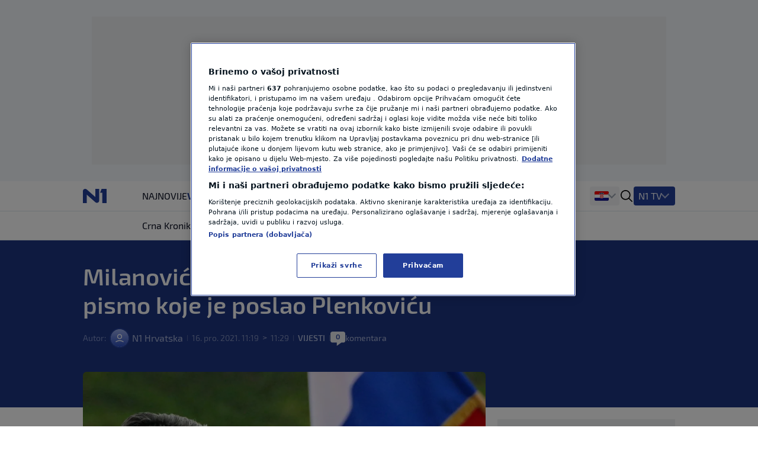

--- FILE ---
content_type: text/html; charset=utf-8
request_url: https://n1info.hr/vijesti/ured-predsjednika-objavio-cijelo-pismo-koje-je-milanovic-poslao-plenkovicu/
body_size: 18557
content:


  
    
      
        
          



<!DOCTYPE html>
<html lang="hr-HR">
    <head>
        <meta charset="utf-8" />
        <title>
            
    Milanović danas objavio cijelo pismo koje je poslao Plenkoviću

            
                
                - Vijesti iz Hrvatske, regije i svijeta - N1 info
            
        </title>
        
    <meta name="description" content="Iz Ureda predsjednika Republike Hrvatske Zorana Milanovića objavili su sadržaj pisma koje je jučer uputio predsjedniku Vlade, Andreju Plenkoviću. &quot;Kako bi javno" />

        <meta name="viewport" content="width=device-width, initial-scale=1" />
        <meta name="build_number" content="2.0.6+4856" />
        
  <link rel="preload" href="/static/fonts/Exo2-Regular.woff2" as="font" type="font/woff2" crossorigin>
  <link rel="preload" href="/static/fonts/Exo2-Bold.woff2" as="font" type="font/woff2" crossorigin>
  <link rel="preload" href="/static/fonts/Exo2-SemiBold.woff2" as="font" type="font/woff2" crossorigin>

        <!-- Per page type SEO data -->
        
    <link rel="canonical" href="https://n1info.hr/vijesti/ured-predsjednika-objavio-cijelo-pismo-koje-je-milanovic-poslao-plenkovicu/" />


        
    <meta property="og:title" content="Milanović danas objavio cijelo pismo koje je poslao Plenkoviću" />
    <meta property="og:description" content="Iz Ureda predsjednika Republike Hrvatske Zorana Milanovića objavili su sadržaj pisma koje je jučer uputio predsjedniku Vlade, Andreju Plenkoviću. &quot;Kako bi javno" />
    <meta property="og:image" content="https://n1info.hr/media/images/1639141755-WhatsApp-Image-2021-12-10-at-14.08.width-1200.jpg" />
    <meta property="og:type" content="article" />
    <meta property="og:url" content="https://n1info.hr/vijesti/ured-predsjednika-objavio-cijelo-pismo-koje-je-milanovic-poslao-plenkovicu/" />
    <meta property="og:published_time" content="2021-12-16T11:19:38+01:00" />
    <meta property="og:updated_time" content="2021-12-16T11:29:32+01:00" />
    <meta property="og:locale" content="hr-Latn" />
    <meta property="og:site_name" content="N1" />

        
        <meta property="page-id" content="182853" />

        
    <meta name="twitter:card" content="summary_large_image" />
    <meta name="twitter:title" content="Milanović danas objavio cijelo pismo koje je poslao Plenkoviću" />
    <meta name="twitter:description" content="Iz Ureda predsjednika Republike Hrvatske Zorana Milanovića objavili su sadržaj pisma koje je jučer uputio predsjedniku Vlade, Andreju Plenkoviću. &quot;Kako bi javno" />
    <meta name="twitter:image" content="https://n1info.hr/media/images/1639141755-WhatsApp-Image-2021-12-10-at-14.08.width-1200.jpg" />

        
    
    <meta name="robots" content="max-image-preview:large">
    <link rel="alternate" type="application/rss+xml" href="https://n1info.hr/vijesti/ured-predsjednika-objavio-cijelo-pismo-koje-je-milanovic-poslao-plenkovicu/">


        
            



    <!-- Regular Favicons for Web Browsers -->
    
    <link rel="icon" type="image/png" sizes="16x16" href="/media/images/n1_fav_icon.2e16d0ba.fill-16x16.png">

    
    <link rel="icon" type="image/png" sizes="32x32" href="/media/images/n1_fav_icon.2e16d0ba.fill-32x32.png">

    
    <link rel="icon" type="image/png" sizes="48x48" href="/media/images/n1_fav_icon.2e16d0ba.fill-48x48.png">

    <!-- Apple iOS Touch Icons -->
    
    <link rel="apple-touch-icon" sizes="180x180" href="/media/images/n1_fav_icon.2e16d0ba.fill-180x180.png">

    
    <link rel="apple-touch-icon" sizes="167x167" href="/media/images/n1_fav_icon.2e16d0ba.fill-167x167.png">

    
    <link rel="apple-touch-icon" sizes="152x152" href="/media/images/n1_fav_icon.2e16d0ba.fill-152x152.png">

    
    <link rel="apple-touch-icon" sizes="120x120" href="/media/images/n1_fav_icon.2e16d0ba.fill-120x120.png">

    <!-- Microsoft Tiles -->
    
    <meta name="msapplication-square70x70logo" content="/media/images/n1_fav_icon.2e16d0ba.fill-70x70.png">

    
    <meta name="msapplication-square150x150logo" content="/media/images/n1_fav_icon.2e16d0ba.fill-150x150.png">

    
    <meta name="msapplication-wide310x150logo" content="/media/images/n1_fav_icon.2e16d0ba.fill-310x150.png">

    
    <meta name="msapplication-square310x310logo" content="/media/images/n1_fav_icon.2e16d0ba.fill-310x310.png">

    <!-- Android Devices -->
    
    <link rel="icon" type="image/png" sizes="192x192" href="/media/images/n1_fav_icon.2e16d0ba.fill-192x192.png">


        

        
        

        <link rel="stylesheet" type="text/css" href="/static/css-base-app.css">
        <link rel="stylesheet" type="text/css" href="/static/css-app.css">

        
    <script id="ads_categories" type="application/json">["vijesti"]</script>
    <script id="ads_post_id" type="application/json">"182853"</script>
    <script id="ads_post_url" type="application/json">"https:\\/\\/n1info.hr\\/vijesti\\/ured-predsjednika-objavio-cijelo-pismo-koje-je-milanovic-poslao-plenkovicu\\/"</script>
    <script id="ads_post_title" type="application/json">"ured-predsjednika-objavio-cijelo-pismo-koje-je-milanovic-poslao-plenkovicu"</script>
    <script id="ads_tags" type="application/json">["andrej-plenkovic", "zoran-milanovic"]</script>
    <script>
        const adManagerParams = {
            "categories": JSON.parse(document.getElementById('ads_categories').textContent),
            "post_id": JSON.parse(document.getElementById('ads_post_id').textContent),
            "post_url": JSON.parse(document.getElementById('ads_post_url').textContent),
            "post_title": JSON.parse(document.getElementById('ads_post_title').textContent),
            "tags": JSON.parse(document.getElementById('ads_tags').textContent)
        }

    </script>


        
            
            <script type="application/ld+json">{
  "@context": "https://schema.org",
  "@graph": [
    {
      "@type": "NewsMediaOrganization",
      "name": "N1",
      "url": "https://n1info.hr",
      "logo": {
        "@type": "ImageObject",
        "url": "https://n1info.hr/media/original_images/n1.max-800x600.original.original.svg",
        "width": 512,
        "height": 512
      },
      "sameAs": [
        "https://www.facebook.com/N1Hrvatska/",
        "https://x.com/n1hrvatska",
        "https://www.instagram.com/n1hrvatska/",
        "https://www.tiktok.com/@n1_hrvatska"
      ],
      "address": {
        "@type": "PostalAddress",
        "streetAddress": "Krste Pavletića 1",
        "addressLocality": "Zagreb",
        "postalCode": "10000",
        "addressCountry": "Croatia"
      }
    }
  ]
}</script>
            
        

        
    
    <script type="application/ld+json">{
  "@context": "https://schema.org",
  "@type": "NewsArticle",
  "headline": "Milanović danas objavio cijelo pismo koje je poslao Plenkoviću",
  "image": [
    "https://n1info.hr/media/images/1639141755-WhatsApp-Image-2021-12-10-at-14.08.width-1200.jpg"
  ],
  "datePublished": "2021-12-16T10:19:38+00:00",
  "dateModified": "2021-12-16T10:19:38+00:00",
  "author": {
    "@type": "Person",
    "name": "N1 Hrvatska"
  },
  "publisher": {
    "@type": "Organization",
    "name": "N1",
    "logo": {
      "@type": "ImageObject",
      "url": "https://n1info.hr/media/original_images/n1.max-800x600.original.original.svg"
    }
  },
  "mainEntityOfPage": {
    "@type": "WebPage",
    "@id": "https://n1info.hr/vijesti/ured-predsjednika-objavio-cijelo-pismo-koje-je-milanovic-poslao-plenkovicu/"
  }
}</script>


        
    


        

        
    
        
            
        
    


        <link rel="stylesheet" type="text/css" href="/assets/css/branding_style.css">

        
    <script>
        const pathArray = window.location.pathname.split('/');
        const topic = pathArray[1];
    </script>


        
            
                
                    <script> 
  window.dataLayer = window.dataLayer || []; 
  function gtag(){dataLayer.push(arguments);} 
 
  // Default state
  gtag('consent', 'default', { 
        ad_storage: "denied", 
        analytics_storage: "denied", 
        functionality_storage: "denied", 
        personalization_storage: "denied", 
        security_storage: "denied",  
        ad_user_data: "denied",
        ad_personalization: "denied", 
'wait_for_update': 1000 
 
  }); 
</script>

<style>
wagtail-userbar {
  display: none;
}
</style>
                
                    <!-- Google Tag Manager  -->
<script>(function(w,d,s,l,i){w[l]=w[l]||[];w[l].push({'gtm.start':
    new Date().getTime(),event:'gtm.js'});var f=d.getElementsByTagName(s)[0],
    j=d.createElement(s),dl=l!='dataLayer'?'&l='+l:'';j.async=true;j.src=
    'https://www.googletagmanager.com/gtm.js?id='+i+dl;f.parentNode.insertBefore(j,f);
    })(window,document,'script','dataLayer','GTM-M26DBTN');</script>
<!-- End Google Tag Manager -->
                
                    <!-- OneTrust Cookies Consent Notice start for n1info.hr -->

<script src="https://cdn.cookielaw.org/scripttemplates/otSDKStub.js" data-language="hr" type="text/javascript" charset="UTF-8" data-domain-script="5ffcec33-a434-4f8c-b1ee-0c116186b826" ></script>
<script type="text/javascript">
function OptanonWrapper() { }
</script>
<!-- OneTrust Cookies Consent Notice end for n1info.hr -->
                
                    <!-- (C)2000-2020 Gemius SA - gemiusPrism  / n1info.com/3 CRO Ceo sajt (N1 novi) -->
<script type="text/javascript">
    <!--//--><![CDATA[//><!--
    var pp_gemius_identifier = 'BxzlFusGUVumGVjZrHtnPJZD33lprrr36QI8fyYkwDf.e7';
    var pp_gemius_use_cmp = true;
    
    // lines below shouldn't be edited
    function gemius_pending(i) { window[i] = window[i] || function() {var x = window[i+'_pdata'] = window[i+'_pdata'] || []; x[x.length]=arguments;};};gemius_pending('gemius_hit'); gemius_pending('gemius_event'); gemius_pending('pp_gemius_hit'); gemius_pending('pp_gemius_event');(function(d,t) {try {var gt=d.createElement(t),s=d.getElementsByTagName(t)[0],l='http'+((location.protocol=='https:')?'s':''); gt.setAttribute('async','async');gt.setAttribute('defer','defer'); gt.src=l+'://gars.hit.gemius.pl/xgemius.js'; s.parentNode.insertBefore(gt,s);} catch (e) {}})(document,'script');
    //--><!]]>
    </script>
                
                    <script src="https://cdn.onesignal.com/sdks/web/v16/OneSignalSDK.page.js" defer></script>
<script>
const numVisitsTrigger = 4;
window.OneSignalDeferred = window.OneSignalDeferred || [];
        OneSignalDeferred.push(async function(OneSignal) {
            await OneSignal.init({
              appId: "f36b60ee-b27a-43c7-b36b-86a9e930b515",
            });
            const userHasId = OneSignal.User.onesignalId;
            if (userHasId && topic && typeof localStorage !== "undefined") {
                let topicVisits = parseInt(localStorage.getItem(topic), 10);
                if (!isNaN(topicVisits)) {
                    topicVisits += 1;
                } else {
                    topicVisits = 1;
                }
                if (topicVisits > numVisitsTrigger) {
                    OneSignal.User.addTag(topic, '1');
                } else {
                    localStorage.setItem(topic, topicVisits.toString());
                }
            }
        });
</script>
                
                    <script src="https://ughr.contentexchange.me/static/tracker.js"async></script>
                
                    <meta name="facebook-domain-verification" content="vn9648eeg2wtae8av6ejvhiq8tq4me" />
                
                    <script src="https://btloader.com/tag?o=5194763873026048&upapi=true" async></script>
                
            
        

        
    <link rel="stylesheet" type="text/css" href="/static/css-article.css">


    </head>

    <body class="
    template-article
    branded-layout
    tag-andrej-plenkovic tag-zoran-milanovic 
    category-home-vijesti
" >
        

    <div id="billboard_banner" class="billboard-banner-top transition-all bg-billboardBannerBackground
                                      [&_iframe]:my-3 [&_iframe]:lg:my-7 relative z-30">
        <div class="grid">
            <div
                class="flex justify-center items-center col-start-1 row-start-1"
                data-selector="ad-script-placeholder"
                data-script-label="billboard_banner"
            >
            </div>
            
                

<div class="ad-loading-placeholder col-start-1 row-start-1
            
                w-full max-w-bannerMobile md:max-w-bannerTablet lg:max-w-bannerDesktop
                h-bannerMobile md:h-bannerTablet lg:h-bannerDesktop
            
            bg-[#eef0f2] flex mx-auto justify-center
            items-center text-center mt-3 mb-3 lg:mt-7 lg:mb-7"
>
    <p class="ad-loading-text font-exo2 text-base leading-5 text-bannerPlaceholderText">
        Oglas
    </p>
</div>
            
        </div>
    </div>


        
    <div data-selector="modal"
     data-testid="modal-wrapper"
     class="
            w-full
            h-screen
            bg-modalBackground
            fixed
            top-0
            left-0
            z-50
            hidden
            items-center
            justify-center"
>
    <div class="container mx-auto lg:px-2 relative overflow-x-hidden">
        <div data-selector="modal-content" class="modal-content max-w-full"></div>
    </div>
    <div data-selector="modal-close-btn"
         data-testid="modal-close-btn"
         class="absolute
                top-6
                right-6
                w-10
                h-10
                lg:w-11
                lg:h-11
                bg-modalCloseBtnBackground
                flex
                justify-center
                items-center
                rounded
                cursor-pointer"
    >
        

<span data-selector="" data-testid="" class=" inline-block fill-textTertiary w-6 h-6  flex items-center justify-center cursor-pointer" >
    <svg class="w-full h-full  "  xmlns="http://www.w3.org/2000/svg" xmlns:xlink="http://www.w3.org/1999/xlink">
        <use xlink:href="/static/svg/svg-spritemap.svg#close_large"></use>
    </svg>
</span>

    </div>
</div>
    


<template data-selector="full-screen-image-content-template">
    <figure>
        <div class="flex
                    justify-center
                    items-center
                    landscape:h-[250px]
                    landscape:lg:h-[644px]
                    h-[534px]
                    lg:h-[644px]
                    bg-modalBackground
                    rounded-lg
                    border
                    border-modalBorder
                    relative
                    font-exo2">
            <img src="" class="object-contain max-h-full" alt="" loading="lazy" data-selector="modal-image">
            <div class="absolute font-exo2 left-0 bottom-0 bg-image-caption-gradient p-3 lg:p-4 text-xs leading-[14px] lg:text-sm lg:leading-5 invisible opacity-0">
                <span data-selector="modal-image-caption-more" class="text-tertiary"></span>
                <span data-selector="show-less-btn" class="text-imageCaption cursor-pointer">Manje</span>
            </div>
        </div>
        <figcaption class="inline-flex font-exo2 md:gap-1 mt-2.5 lg:mt-2 px-3 lg:px-0 text-xs leading-[14px] lg:text-sm lg:leading-5">
            <p data-selector="modal-image-info" class="text-textSecondary text-ellipsis line-clamp-2 md:line-clamp-1 pr-2">
                <span data-selector="modal-image-caption" data-testid="modal-image-caption"></span>
                <span data-selector="modal-image-separator" data-testid="modal-image-separator" class="hidden"> | </span>
                <span data-selector="modal-image-copyright" data-testid="modal-image-copyright" class="italic"></span>
               
                <span data-selector="modal-image-author-separator" data-testid="modal-image-author-separator" class="hidden"> / </span>
                <span data-selector="modal-image-author" data-testid="modal-image-author" class="italic"></span>
               
            </p>
            <span data-selector="show-more-btn" class="text-imageCaption self-end cursor-pointer hidden">Više</span>
        </figcaption>
    </figure>
</template>



        
            
    



<div data-selector="header-banner-divider"></div>

<header id="main-header"
        data-selector="main-header"
        data-testid="header-wrapper"
        class="bg-backgroundPrimary
               transition-all
               duration-100
               ease-in-out
               delay-100
               font-exo2
               sticky
               top-0
               z-30
               w-full
               h-auto
               lg:overflow-visible">
    <div class="border-b border-borderPrimary relative z-30 bg-backgroundPrimary">
        <div class="container
                    relative
                    mx-auto
                    grid
                    grid-cols-[64px,1fr]
                    grid-rows-2
                    lg:grid-cols-[100px,1fr,400px]
                    lg:grid-rows-1
                    items-center
                    h-full">
            <div class="header-logo w-full h-[50px]" data-testid="header-logo-wrapper">
                
                

<div class="flex w-full h-full items-center justify-center lg:justify-start">
    
        <a class="inline-block" href="/" class="inline-block"  data-testid="logo-header-link">
    
    
        <img src="/static/images/n1.svg" alt="Logo" class="h-6 xl:h-[30px]">
    
    
        </a>
    
</div>

            </div>
            


    <div class="h-12
                col-span-2
                lg:col-span-1
                row-start-2
                lg:row-start-1
                md:mx-3
                lg:mx-0
                overflow-x-scroll
                overflow-y-hidden
                no-scrollbar
                lg:col-start-2">
        <ul id=""
            data-selector="primary-menu"
            data-testid="primary-menu"
            class="flex
                   relative
                   md:flex-wrap
                   w-full
                   md:w-auto
                   gap-x-[22px]
                   items-center
                   uppercase
                   whitespace-nowrap
                   text-base
                   leading-6
                   text-textPrimary
                   main-navigation">
            
                <li class="h-full md:w-max   max-md:first:pl-3">
                    <a href="/najnovije/"
                       rel="noopener"
                       title="Najnovije"
                       data-testid="primary-menu-item-1"
                       class="py-3 min-h-6 menu-item group"
                       
                    >
                        <div class="flex relative shrink-0 gap-x-2 items-center h-full">
                            


    <div class="flex gap-1 items-center">
        
        Najnovije
    </div>


                        </div>
                    </a>
                </li>
                
            
                <li class="h-full md:w-max  menu-item--active   max-md:first:pl-3">
                    <a href="/vijesti/"
                       rel="noopener"
                       title="Vijesti"
                       data-testid="primary-menu-item-2"
                       class="py-3 min-h-6 menu-item group"
                       
                    >
                        <div class="flex relative shrink-0 gap-x-2 items-center h-full">
                            


    <div class="flex gap-1 items-center">
        
        Vijesti
    </div>


                        </div>
                    </a>
                </li>
                
            
                <li class="h-full md:w-max   max-md:first:pl-3">
                    <a href="/svijet/"
                       rel="noopener"
                       title="Svijet"
                       data-testid="primary-menu-item-3"
                       class="py-3 min-h-6 menu-item group"
                       
                    >
                        <div class="flex relative shrink-0 gap-x-2 items-center h-full">
                            


    <div class="flex gap-1 items-center">
        
        Svijet
    </div>


                        </div>
                    </a>
                </li>
                
            
                <li class="h-full md:w-max   max-md:first:pl-3">
                    <a href="https://sportklub.n1info.hr/"
                       rel="noopener"
                       title="Sport"
                       data-testid="primary-menu-item-4"
                       class="py-3 min-h-6 menu-item group"
                        target="_blank" 
                    >
                        <div class="flex relative shrink-0 gap-x-2 items-center h-full">
                            


    <div>
        
        <img class="max-w-none max-h-5 " src="/media/images/1727687621-sport-za-n1.original.svg" alt="Sport">
    </div>


                        </div>
                    </a>
                </li>
                
            
                <li class="h-full md:w-max   max-md:first:pl-3">
                    <a href="/vrijeme/"
                       rel="noopener"
                       title="Vrijeme"
                       data-testid="primary-menu-item-5"
                       class="py-3 min-h-6 menu-item group"
                       
                    >
                        <div class="flex relative shrink-0 gap-x-2 items-center h-full">
                            


    <div class="flex gap-1 items-center">
        
        Vrijeme
    </div>


                        </div>
                    </a>
                </li>
                
            
                <li class="h-full md:w-max   max-md:first:pl-3">
                    <a href="/tag/n1-teme/"
                       rel="noopener"
                       title="N1 Teme"
                       data-testid="primary-menu-item-6"
                       class="py-3 min-h-6 menu-item group"
                       
                    >
                        <div class="flex relative shrink-0 gap-x-2 items-center h-full">
                            


    <div class="flex gap-1 items-center">
        
        N1 Teme
    </div>


                        </div>
                    </a>
                </li>
                
            
                <li class="h-full md:w-max   max-md:first:pl-3">
                    <a href="/regija/"
                       rel="noopener"
                       title="Regija"
                       data-testid="primary-menu-item-7"
                       class="py-3 min-h-6 menu-item group"
                       
                    >
                        <div class="flex relative shrink-0 gap-x-2 items-center h-full">
                            


    <div class="flex gap-1 items-center">
        
        Regija
    </div>


                        </div>
                    </a>
                </li>
                
            
                <li class="h-full md:w-max   max-md:first:pl-3">
                    <a href="/magazin/"
                       rel="noopener"
                       title="Magazin"
                       data-testid="primary-menu-item-8"
                       class="py-3 min-h-6 menu-item group"
                       
                    >
                        <div class="flex relative shrink-0 gap-x-2 items-center h-full">
                            


    <div class="flex gap-1 items-center">
        
        Magazin
    </div>


                        </div>
                    </a>
                </li>
                
            
                <li class="h-full md:w-max   max-md:first:pl-3">
                    <a href="/n1-komentar/"
                       rel="noopener"
                       title="N1 Komentar"
                       data-testid="primary-menu-item-9"
                       class="py-3 min-h-6 menu-item group"
                       
                    >
                        <div class="flex relative shrink-0 gap-x-2 items-center h-full">
                            


    <div class="flex gap-1 items-center">
        
        N1 Komentar
    </div>


                        </div>
                    </a>
                </li>
                
            
                <li class="h-full md:w-max   max-md:first:pl-3">
                    <a href="/kolumne/"
                       rel="noopener"
                       title="Kolumne"
                       data-testid="primary-menu-item-10"
                       class="py-3 min-h-6 menu-item group"
                       
                    >
                        <div class="flex relative shrink-0 gap-x-2 items-center h-full">
                            


    <div class="flex gap-1 items-center">
        
        Kolumne
    </div>


                        </div>
                    </a>
                </li>
                
            
                <li class="h-full md:w-max   max-md:first:pl-3">
                    <a href="/n1disinfo/"
                       rel="noopener"
                       title="N1(DIS)INFO"
                       data-testid="primary-menu-item-11"
                       class="py-3 min-h-6 menu-item group"
                       
                    >
                        <div class="flex relative shrink-0 gap-x-2 items-center h-full">
                            


    <div class="flex gap-1 items-center">
        
        N1(DIS)INFO
    </div>


                        </div>
                    </a>
                </li>
                
            
                <li class="h-full md:w-max   max-md:first:pl-3">
                    <a href="/klimatske-promjene/"
                       rel="noopener"
                       title="Klimatske promjene"
                       data-testid="primary-menu-item-12"
                       class="py-3 min-h-6 menu-item group"
                       
                    >
                        <div class="flex relative shrink-0 gap-x-2 items-center h-full">
                            


    <div class="flex gap-1 items-center">
        
        Klimatske promjene
    </div>


                        </div>
                    </a>
                </li>
                
            
                <li class="h-full md:w-max   max-md:first:pl-3">
                    <a href="/foto/"
                       rel="noopener"
                       title="Foto"
                       data-testid="primary-menu-item-13"
                       class="py-3 min-h-6 menu-item group"
                       
                    >
                        <div class="flex relative shrink-0 gap-x-2 items-center h-full">
                            


    <div class="flex gap-1 items-center">
        
        Foto
    </div>


                        </div>
                    </a>
                </li>
                
            
                <li class="h-full md:w-max   max-md:first:pl-3">
                    <a href="/video/"
                       rel="noopener"
                       title="Video"
                       data-testid="primary-menu-item-14"
                       class="py-3 min-h-6 menu-item group"
                       
                    >
                        <div class="flex relative shrink-0 gap-x-2 items-center h-full">
                            


    <div class="flex gap-1 items-center">
        
        Video
    </div>


                        </div>
                    </a>
                </li>
                
            
        </ul>
    </div>


            
<div class="flex items-center justify-end h-[50px] mr-3 lg:mr-0 lg:pr-0 lg:gap-4 header-dropdown-wrapper">
    
        <div class="wrapper-portal-switcher-eng-cat
                    hidden
                    lg:flex
                    items-center
                    h-full
                    gap-2
                    bg-backgroundTertiary
                    rounded
                    shadow-[inset_0_9px_0_white,inset_0_-9px_0_white]
                    pl-[8px]
                    pr-[8px]">
            
                



<div class="group dropdown-toggle-button
            hidden
            lg:flex
            h-full
            items-center
            gap-2.5
            relative
            list-none
            cursor-pointer
            after:-mt-1.5"
     data-testid="portal-switcher">
    
    
        
        <img src="/media/images/Flags_hr.original.original.svg" class="h-6 w-auto" alt="Hrvatska">
    
    <ul class="overflow-hidden
               opacity-0
               invisible
               group-hover:opacity-100
               group-hover:visible
               transition-opacity
               duration-300
               ease-in-out
               translate-y-full
               bg-light
               text-textPrimary
               absolute
               z-10
               bottom-0
               left-0
               lg:-left-2
               shadow-submenu
               rounded">
        
            <li class="">
                <a href="https://n1info.rs/"
                   rel="noopener"
                   class="inline-flex
                          items-center
                          gap-2
                          px-4
                          py-2.5
                          hover:bg-backgroundNavigationItem
                          whitespace-nowrap
                          w-max-content
                          min-w-full"
                    target="_blank" >
                    
                        
                        <img src="/media/images/Flags_srb.original.original.svg" class="h-6 w-auto" alt="Srbija">
                    
                    Srbija
                </a>
            </li>
        
            <li class="menu-item--active">
                <a href="https://n1info.hr/"
                   rel="noopener"
                   class="inline-flex
                          items-center
                          gap-2
                          px-4
                          py-2.5
                          hover:bg-backgroundNavigationItem
                          whitespace-nowrap
                          w-max-content
                          min-w-full"
                    target="_blank" >
                    
                        
                        <img src="/media/images/Flags_hr.original.original.svg" class="h-6 w-auto" alt="Hrvatska">
                    
                    Hrvatska
                </a>
            </li>
        
            <li class="">
                <a href="https://n1info.ba/"
                   rel="noopener"
                   class="inline-flex
                          items-center
                          gap-2
                          px-4
                          py-2.5
                          hover:bg-backgroundNavigationItem
                          whitespace-nowrap
                          w-max-content
                          min-w-full"
                    target="_blank" >
                    
                        
                        <img src="/media/images/Flags_bih.original.original.svg" class="h-6 w-auto" alt="Bosna i Hercegovina">
                    
                    Bosna i Hercegovina
                </a>
            </li>
        
            <li class="">
                <a href="https://n1info.si/"
                   rel="noopener"
                   class="inline-flex
                          items-center
                          gap-2
                          px-4
                          py-2.5
                          hover:bg-backgroundNavigationItem
                          whitespace-nowrap
                          w-max-content
                          min-w-full"
                    target="_blank" >
                    
                        
                        <img src="/media/images/Flags_slo.original.original.svg" class="h-6 w-auto" alt="Slovenija">
                    
                    Slovenija
                </a>
            </li>
        
    </ul>
</div>

            
            
        </div>
    
    

<span data-selector="header-search__icon" data-testid="header-search-icon" class="hidden lg:inline-block fill-dark w-6 h-6 lg:order-3 cursor-pointer" >
    <svg class="w-full h-full  "  xmlns="http://www.w3.org/2000/svg" xmlns:xlink="http://www.w3.org/1999/xlink">
        <use xlink:href="/static/svg/svg-spritemap.svg#search"></use>
    </svg>
</span>

    
        <div class="group media-menu hidden lg:flex lg:order-4 h-full items-center relative">
            <div class="dropdown-toggle-button flex gap-3 list-none
                        after:mt-1 after:border-overflowNavItem hover:after:border-textLight-primary
                        pl-2 pr-3 py-1 bg-primary rounded leading-6"
                 data-testid="media-menu"
            >
                <span class="text-textLight-primary">N1 TV</span>
                <ul class="overflow-hidden
                           opacity-0
                           invisible
                           group-hover:opacity-100
                           group-hover:visible
                           transition-opacity
                           duration-300
                           ease-in-out
                           translate-y-full
                           bg-light
                           text-textPrimary
                           absolute
                           z-10
                           bottom-0
                           right-0
                           shadow-submenu
                           rounded"
                >
                    
                        <li class="">
                            <a href="/tv-emisije/"
                               rel="noopener"
                               class="inline-flex
                                      items-center
                                      gap-2
                                      px-4
                                      py-2.5
                                      hover:bg-backgroundNavigationItem
                                      whitespace-nowrap
                                      w-max-content
                                      min-w-full"
                               >
                                
                                    
                                    TV Emisije
                                
                            </a>
                        </li>
                    
                        <li class="">
                            <a href="/tv-program/"
                               rel="noopener"
                               class="inline-flex
                                      items-center
                                      gap-2
                                      px-4
                                      py-2.5
                                      hover:bg-backgroundNavigationItem
                                      whitespace-nowrap
                                      w-max-content
                                      min-w-full"
                               >
                                
                                    
                                    TV Program
                                
                            </a>
                        </li>
                    
                        <li class="">
                            <a href="/tv-lica/"
                               rel="noopener"
                               class="inline-flex
                                      items-center
                                      gap-2
                                      px-4
                                      py-2.5
                                      hover:bg-backgroundNavigationItem
                                      whitespace-nowrap
                                      w-max-content
                                      min-w-full"
                               >
                                
                                    
                                    TV Lica
                                
                            </a>
                        </li>
                    
                        <li class="">
                            <a href="/n1-tv-live-stream/"
                               rel="noopener"
                               class="inline-flex
                                      items-center
                                      gap-2
                                      px-4
                                      py-2.5
                                      hover:bg-backgroundNavigationItem
                                      whitespace-nowrap
                                      w-max-content
                                      min-w-full"
                               >
                                
                                    
                                    N1 Uživo
                                
                            </a>
                        </li>
                    
                        <li class="">
                            <a href="https://telemach.hr/internet/eon-trio-paketi"
                               rel="noopener"
                               class="inline-flex
                                      items-center
                                      gap-2
                                      px-4
                                      py-2.5
                                      hover:bg-backgroundNavigationItem
                                      whitespace-nowrap
                                      w-max-content
                                      min-w-full"
                                target="_blank" >
                                
                                    
                                    <img class="max-w-none max-h-8" src="/media/images/pretplata.original.original.svg" alt="Pretplata N1">
                                
                            </a>
                        </li>
                    
                </ul>
            </div>
        </div>
    
    <span class="w-px h-[17px] bg-borderPrimary ml-3 lg:ml-0 lg:hidden"></span>
    

    <button id="mobile-nav-btn"
            data-testid="hamburger-menu-button"
            class="lg:hidden
                   w-5
                   h-5
                   flex
                   flex-col
                   justify-around
                   ml-3.5
                   group
                   [&_span]:transition-all
                   z-10"
            aria-label=""
            type="button">
        <span class="w-full
                     h-0.5
                     bg-dark
                     group-[.nav-opened]:[width:26px]
                     group-[.nav-opened]:rotate-45
                     group-[.nav-opened]:translate-x-0
                     group-[.nav-opened]:translate-y-0
                     group-[.nav-opened]:origin-left">
        </span>
        <span class="w-full
                     h-0.5
                     bg-dark
                     opacity-100
                     transition-opacity
                     group-[.nav-opened]:opacity-0">
        </span>
        <span class="w-full
                     h-0.5
                     bg-dark
                     group-[.nav-opened]:[width:26px]
                     group-[.nav-opened]:-rotate-45
                     group-[.nav-opened]:translate-x-0
                     group-[.nav-opened]:translate-y-0
                     group-[.nav-opened]:origin-left">
        </span>
    </button>


</div>

            




    <nav class="lg:hidden
                bg-tertiary
                z-10
                fixed
                inset-x-0
                bottom-0
                top-[50px]
                overflow-y-scroll
                transform
                transition-all
                duration-300
                ease-in-out
                border-t
                border-borderSecondary"
         id="responsive-navigation"
         role="navigation">
        



    <form role="search"
          data-selector="search-form"
          method="get"
          class="transition mb-4 w-full bg-backgroundPrimary p-4 shadow-mobileMenu"
          action="/search/"
          aria-label="search_form">
        <div class="bg-backgroundTertiary rounded-lg flex items-center gap-3 border-2 border-backgroundTertiary focus-within:!border-inputFocus group-hover:xl:border-divider">
            <label for="mobile_search" class="ml-3.5 flex items-center justify-center">
                

<span data-selector="" data-testid="" class="fill-dark w-6 h-6 inline-block" >
    <svg class="w-full h-full  "  xmlns="http://www.w3.org/2000/svg" xmlns:xlink="http://www.w3.org/1999/xlink">
        <use xlink:href="/static/svg/svg-spritemap.svg#search"></use>
    </svg>
</span>

            </label>
            <input id="mobile_search"
                   data-selector="search-form__input"
                   data-testid="search-section-input-field"
                   type="text"
                   name="query"
                   value=""
                   autocomplete="off"
                   placeholder="Pretraži članke"
                   class="w-full
                          py-2.5
                          appearance-none
                          bg-backgroundTertiary
                          text-textDark-primary
                          text-lg
                          leading-6
                          placeholder:text-textSecondary
                          focus:outline-none
                          rounded-lg">
            <div data-selector="search-form__clear-button"
                 class="clear-button-hidden
                        flex
                        transition-all
                        mr-3
                        items-center
                        justify-center">
                

<span data-selector="" data-testid="search-section-clear-text-icon" class="inline-block fill-darkSecondary w-6 h-6" >
    <svg class="w-full h-full  "  xmlns="http://www.w3.org/2000/svg" xmlns:xlink="http://www.w3.org/1999/xlink">
        <use xlink:href="/static/svg/svg-spritemap.svg#backspace"></use>
    </svg>
</span>

            </div>
        </div>
    </form>




        <div id="nav-items-container" class="px-4 mt-4 flex flex-col gap-4 text-lg leading-7 font-normal font-exo2">
            <div class="flex gap-4">
                
                    
                    <div id="portal-switcher" data-testid="mobile-portal-switcher" class="flex-grow bg-light shadow-mobileMenu rounded-lg">
                        

    
        <div class="grid grid-cols-mobile-nav-link justify-between items-center" data-testid="menu-item-wrapper-0">
            <a href="https://n1info.hr/"
               data-testid="menu-item-0"
               rel="noopener"
                target="_blank" 
               class="inline-flex items-center min-h-14 py-3.5 px-4    menu-item--active  !font-normal !text-[#000]"
            >
                


    <div class="flex gap-1 items-center">
        
            <div class="w-5">
                
                <img class="max-h-5" src="/media/images/Flags_hr.original.original.svg" alt="Hrvatska">
            </div>
        
        Hrvatska
    </div>


            </a>
            
                <div class="toggle-button place-self-end self-center mr-4 w-full h-full flex justify-end items-center"></div>
                <ul class="sub-menu relative after:content-[''] after:absolute after:border-b after:border-borderSecondary after:w-full after:top-0 w-full col-span-2">
                    
                        <li class="">
                            <a href="https://n1info.rs/"
                               data-testid="menu-sub-item-1"
                               rel="noopener"
                                target="_blank" 
                               class="inline-block w-full py-3.5 px-4 "
                            >
                                


    <div class="flex gap-1 items-center">
        
            <div class="w-5">
                
                <img class="max-h-5" src="/media/images/Flags_srb.original.original.svg" alt="Srbija">
            </div>
        
        Srbija
    </div>


                            </a>
                        </li>
                    
                        <li class="menu-item--active">
                            <a href="https://n1info.hr/"
                               data-testid="menu-sub-item-2"
                               rel="noopener"
                                target="_blank" 
                               class="inline-block w-full py-3.5 px-4  menu-item--active "
                            >
                                


    <div class="flex gap-1 items-center">
        
            <div class="w-5">
                
                <img class="max-h-5" src="/media/images/Flags_hr.original.original.svg" alt="Hrvatska">
            </div>
        
        Hrvatska
    </div>


                            </a>
                        </li>
                    
                        <li class="">
                            <a href="https://n1info.ba/"
                               data-testid="menu-sub-item-3"
                               rel="noopener"
                                target="_blank" 
                               class="inline-block w-full py-3.5 px-4 "
                            >
                                


    <div class="flex gap-1 items-center">
        
            <div class="w-5">
                
                <img class="max-h-5" src="/media/images/Flags_bih.original.original.svg" alt="Bosna i Hercegovina">
            </div>
        
        Bosna i Hercegovina
    </div>


                            </a>
                        </li>
                    
                        <li class="">
                            <a href="https://n1info.si/"
                               data-testid="menu-sub-item-4"
                               rel="noopener"
                                target="_blank" 
                               class="inline-block w-full py-3.5 px-4 "
                            >
                                


    <div class="flex gap-1 items-center">
        
            <div class="w-5">
                
                <img class="max-h-5" src="/media/images/Flags_slo.original.original.svg" alt="Slovenija">
            </div>
        
        Slovenija
    </div>


                            </a>
                        </li>
                    
                </ul>
            
        </div>
    



                    </div>
                
                
            </div>
            
                <div class="flex-grow bg-light shadow-mobileMenu rounded-lg">
                    <div class="grid grid-cols-mobile-nav-link justify-between items-center" data-testid="media-menu-wrapper">
                        <div class="gap-1.5 inline-flex items-center min-h-14 py-3.5 px-4">
                            N1 TV
                        </div>
                        <div class="toggle-button place-self-end self-center mr-4 w-full h-full flex justify-end items-center"></div>
                        <ul id="media-menu" class="sub-menu w-full col-span-2 relative after:content-[''] after:absolute after:border-b after:border-borderSecondary after:w-full after:top-0">
                            
                                <li class="">
                                    <a href="/tv-emisije/"
                                       data-testid="menu-item-1"
                                       rel="noopener"
                                       
                                       class="inline-block w-full py-3.5 px-4"
                                    >
                                        


    <div class="flex gap-1 items-center">
        
        TV Emisije
    </div>


                                    </a>
                                </li>
                            
                                <li class="">
                                    <a href="/tv-program/"
                                       data-testid="menu-item-2"
                                       rel="noopener"
                                       
                                       class="inline-block w-full py-3.5 px-4"
                                    >
                                        


    <div class="flex gap-1 items-center">
        
        TV Program
    </div>


                                    </a>
                                </li>
                            
                                <li class="">
                                    <a href="/tv-lica/"
                                       data-testid="menu-item-3"
                                       rel="noopener"
                                       
                                       class="inline-block w-full py-3.5 px-4"
                                    >
                                        


    <div class="flex gap-1 items-center">
        
        TV Lica
    </div>


                                    </a>
                                </li>
                            
                                <li class="">
                                    <a href="/n1-tv-live-stream/"
                                       data-testid="menu-item-4"
                                       rel="noopener"
                                       
                                       class="inline-block w-full py-3.5 px-4"
                                    >
                                        


    <div class="flex gap-1 items-center">
        
        N1 Uživo
    </div>


                                    </a>
                                </li>
                            
                                <li class="">
                                    <a href="https://telemach.hr/internet/eon-trio-paketi"
                                       data-testid="menu-item-5"
                                       rel="noopener"
                                        target="_blank" 
                                       class="inline-block w-full py-3.5 px-4"
                                    >
                                        


    <div>
        
        <img class="max-w-none max-h-5 max-h-[28px]" src="/media/images/pretplata.original.original.svg" alt="Pretplata N1">
    </div>


                                    </a>
                                </li>
                            
                        </ul>
                    </div>
                </div>
            
            
                <ul id="responsive-navigation" data-testid="responsive-navigation-wrapper" class="bg-light shadow-mobileMenu rounded-lg">
                    
                        <li class="text-lg text-black border-b border-backgroundTertiary last:border-b-0">
                            

    
        <div class="grid grid-cols-mobile-nav-link justify-between items-center" data-testid="menu-item-wrapper-1">
            <a href="/najnovije/"
               data-testid="menu-item-1"
               rel="noopener"
               
               class="inline-flex items-center min-h-14 py-3.5 px-4  col-span-2  uppercase  "
            >
                


    <div class="flex gap-1 items-center">
        
        Najnovije
    </div>


            </a>
            
        </div>
    



                        </li>
                    
                        <li class="text-lg text-black border-b border-backgroundTertiary last:border-b-0">
                            

    
        <div class="grid grid-cols-mobile-nav-link justify-between items-center" data-testid="menu-item-wrapper-2">
            <a href="/vijesti/"
               data-testid="menu-item-2"
               rel="noopener"
               
               class="inline-flex items-center min-h-14 py-3.5 px-4  uppercase  menu-item--active  "
            >
                


    <div class="flex gap-1 items-center">
        
        Vijesti
    </div>


            </a>
            
                <div class="toggle-button place-self-end self-center mr-4 w-full h-full flex justify-end items-center"></div>
                <ul class="sub-menu bg-backgroundTertiary w-full col-span-2">
                    
                        <li class="">
                            <a href="/crna-kronika/"
                               data-testid="menu-sub-item-1"
                               rel="noopener"
                               
                               class="inline-block w-full py-3 px-8 "
                            >
                                


    <div class="flex gap-1 items-center">
        
        Crna Kronika
    </div>


                            </a>
                        </li>
                    
                        <li class="">
                            <a href="/biznis/"
                               data-testid="menu-sub-item-2"
                               rel="noopener"
                               
                               class="inline-block w-full py-3 px-8 "
                            >
                                


    <div class="flex gap-1 items-center">
        
        Ekonomija
    </div>


                            </a>
                        </li>
                    
                </ul>
            
        </div>
    



                        </li>
                    
                        <li class="text-lg text-black border-b border-backgroundTertiary last:border-b-0">
                            

    
        <div class="grid grid-cols-mobile-nav-link justify-between items-center" data-testid="menu-item-wrapper-3">
            <a href="/svijet/"
               data-testid="menu-item-3"
               rel="noopener"
               
               class="inline-flex items-center min-h-14 py-3.5 px-4  col-span-2  uppercase  "
            >
                


    <div class="flex gap-1 items-center">
        
        Svijet
    </div>


            </a>
            
        </div>
    



                        </li>
                    
                        <li class="text-lg text-black border-b border-backgroundTertiary last:border-b-0">
                            

    
        <div class="grid grid-cols-mobile-nav-link justify-between items-center" data-testid="menu-item-wrapper-4">
            <a href="https://sportklub.n1info.hr/"
               data-testid="menu-item-4"
               rel="noopener"
                target="_blank" 
               class="inline-flex items-center min-h-14 py-3.5 px-4  col-span-2  uppercase  "
            >
                


    <div class="flex gap-1 items-center">
        
        Sport
    </div>


            </a>
            
        </div>
    



                        </li>
                    
                        <li class="text-lg text-black border-b border-backgroundTertiary last:border-b-0">
                            

    
        <div class="grid grid-cols-mobile-nav-link justify-between items-center" data-testid="menu-item-wrapper-5">
            <a href="/vrijeme/"
               data-testid="menu-item-5"
               rel="noopener"
               
               class="inline-flex items-center min-h-14 py-3.5 px-4  col-span-2  uppercase  "
            >
                


    <div class="flex gap-1 items-center">
        
        Vrijeme
    </div>


            </a>
            
        </div>
    



                        </li>
                    
                        <li class="text-lg text-black border-b border-backgroundTertiary last:border-b-0">
                            

    
        <div class="grid grid-cols-mobile-nav-link justify-between items-center" data-testid="menu-item-wrapper-6">
            <a href="/tag/n1-teme/"
               data-testid="menu-item-6"
               rel="noopener"
               
               class="inline-flex items-center min-h-14 py-3.5 px-4  col-span-2  uppercase  "
            >
                


    <div class="flex gap-1 items-center">
        
        N1 Teme
    </div>


            </a>
            
        </div>
    



                        </li>
                    
                        <li class="text-lg text-black border-b border-backgroundTertiary last:border-b-0">
                            

    
        <div class="grid grid-cols-mobile-nav-link justify-between items-center" data-testid="menu-item-wrapper-7">
            <a href="/regija/"
               data-testid="menu-item-7"
               rel="noopener"
               
               class="inline-flex items-center min-h-14 py-3.5 px-4  col-span-2  uppercase  "
            >
                


    <div class="flex gap-1 items-center">
        
        Regija
    </div>


            </a>
            
        </div>
    



                        </li>
                    
                        <li class="text-lg text-black border-b border-backgroundTertiary last:border-b-0">
                            

    
        <div class="grid grid-cols-mobile-nav-link justify-between items-center" data-testid="menu-item-wrapper-8">
            <a href="/magazin/"
               data-testid="menu-item-8"
               rel="noopener"
               
               class="inline-flex items-center min-h-14 py-3.5 px-4  uppercase  "
            >
                


    <div class="flex gap-1 items-center">
        
        Magazin
    </div>


            </a>
            
                <div class="toggle-button place-self-end self-center mr-4 w-full h-full flex justify-end items-center"></div>
                <ul class="sub-menu bg-backgroundTertiary w-full col-span-2">
                    
                        <li class="">
                            <a href="/magazin/auto/"
                               data-testid="menu-sub-item-1"
                               rel="noopener"
                               
                               class="inline-block w-full py-3 px-8 "
                            >
                                


    <div class="flex gap-1 items-center">
        
        Auto
    </div>


                            </a>
                        </li>
                    
                        <li class="">
                            <a href="/magazin/znanost/"
                               data-testid="menu-sub-item-2"
                               rel="noopener"
                               
                               class="inline-block w-full py-3 px-8 "
                            >
                                


    <div class="flex gap-1 items-center">
        
        Znanost
    </div>


                            </a>
                        </li>
                    
                        <li class="">
                            <a href="/magazin/tehnologija/"
                               data-testid="menu-sub-item-3"
                               rel="noopener"
                               
                               class="inline-block w-full py-3 px-8 "
                            >
                                


    <div class="flex gap-1 items-center">
        
        Tehnologija
    </div>


                            </a>
                        </li>
                    
                        <li class="">
                            <a href="/zdravlje/"
                               data-testid="menu-sub-item-4"
                               rel="noopener"
                               
                               class="inline-block w-full py-3 px-8 "
                            >
                                


    <div class="flex gap-1 items-center">
        
        Zdravlje
    </div>


                            </a>
                        </li>
                    
                        <li class="">
                            <a href="/magazin/cooking/"
                               data-testid="menu-sub-item-5"
                               rel="noopener"
                               
                               class="inline-block w-full py-3 px-8 "
                            >
                                


    <div class="flex gap-1 items-center">
        
        Cooking
    </div>


                            </a>
                        </li>
                    
                        <li class="">
                            <a href="/magazin/lifestyle/"
                               data-testid="menu-sub-item-6"
                               rel="noopener"
                               
                               class="inline-block w-full py-3 px-8 "
                            >
                                


    <div class="flex gap-1 items-center">
        
        Lifestyle
    </div>


                            </a>
                        </li>
                    
                        <li class="">
                            <a href="/magazin/kultura/"
                               data-testid="menu-sub-item-7"
                               rel="noopener"
                               
                               class="inline-block w-full py-3 px-8 "
                            >
                                


    <div class="flex gap-1 items-center">
        
        Kultura
    </div>


                            </a>
                        </li>
                    
                        <li class="">
                            <a href="/magazin/showbiz/"
                               data-testid="menu-sub-item-8"
                               rel="noopener"
                               
                               class="inline-block w-full py-3 px-8 "
                            >
                                


    <div class="flex gap-1 items-center">
        
        Showbiz
    </div>


                            </a>
                        </li>
                    
                        <li class="">
                            <a href="/magazin/ljubimci/"
                               data-testid="menu-sub-item-9"
                               rel="noopener"
                               
                               class="inline-block w-full py-3 px-8 "
                            >
                                


    <div class="flex gap-1 items-center">
        
        Ljubimci
    </div>


                            </a>
                        </li>
                    
                </ul>
            
        </div>
    



                        </li>
                    
                        <li class="text-lg text-black border-b border-backgroundTertiary last:border-b-0">
                            

    
        <div class="grid grid-cols-mobile-nav-link justify-between items-center" data-testid="menu-item-wrapper-9">
            <a href="/n1-komentar/"
               data-testid="menu-item-9"
               rel="noopener"
               
               class="inline-flex items-center min-h-14 py-3.5 px-4  col-span-2  uppercase  "
            >
                


    <div class="flex gap-1 items-center">
        
        N1 Komentar
    </div>


            </a>
            
        </div>
    



                        </li>
                    
                        <li class="text-lg text-black border-b border-backgroundTertiary last:border-b-0">
                            

    
        <div class="grid grid-cols-mobile-nav-link justify-between items-center" data-testid="menu-item-wrapper-10">
            <a href="/kolumne/"
               data-testid="menu-item-10"
               rel="noopener"
               
               class="inline-flex items-center min-h-14 py-3.5 px-4  col-span-2  uppercase  "
            >
                


    <div class="flex gap-1 items-center">
        
        Kolumne
    </div>


            </a>
            
        </div>
    



                        </li>
                    
                        <li class="text-lg text-black border-b border-backgroundTertiary last:border-b-0">
                            

    
        <div class="grid grid-cols-mobile-nav-link justify-between items-center" data-testid="menu-item-wrapper-11">
            <a href="/n1disinfo/"
               data-testid="menu-item-11"
               rel="noopener"
               
               class="inline-flex items-center min-h-14 py-3.5 px-4  col-span-2  uppercase  "
            >
                


    <div class="flex gap-1 items-center">
        
        N1(DIS)INFO
    </div>


            </a>
            
        </div>
    



                        </li>
                    
                        <li class="text-lg text-black border-b border-backgroundTertiary last:border-b-0">
                            

    
        <div class="grid grid-cols-mobile-nav-link justify-between items-center" data-testid="menu-item-wrapper-12">
            <a href="/klimatske-promjene/"
               data-testid="menu-item-12"
               rel="noopener"
               
               class="inline-flex items-center min-h-14 py-3.5 px-4  col-span-2  uppercase  "
            >
                


    <div class="flex gap-1 items-center">
        
        Klimatske promjene
    </div>


            </a>
            
        </div>
    



                        </li>
                    
                        <li class="text-lg text-black border-b border-backgroundTertiary last:border-b-0">
                            

    
        <div class="grid grid-cols-mobile-nav-link justify-between items-center" data-testid="menu-item-wrapper-13">
            <a href="/foto/"
               data-testid="menu-item-13"
               rel="noopener"
               
               class="inline-flex items-center min-h-14 py-3.5 px-4  col-span-2  uppercase  "
            >
                


    <div class="flex gap-1 items-center">
        
        Foto
    </div>


            </a>
            
        </div>
    



                        </li>
                    
                        <li class="text-lg text-black border-b border-backgroundTertiary last:border-b-0">
                            

    
        <div class="grid grid-cols-mobile-nav-link justify-between items-center" data-testid="menu-item-wrapper-14">
            <a href="/video/"
               data-testid="menu-item-14"
               rel="noopener"
               
               class="inline-flex items-center min-h-14 py-3.5 px-4  col-span-2  uppercase  "
            >
                


    <div class="flex gap-1 items-center">
        
        Video
    </div>


            </a>
            
        </div>
    



                        </li>
                    
                        <li class="text-lg text-black border-b border-backgroundTertiary last:border-b-0">
                            

    
        <div class="grid grid-cols-mobile-nav-link justify-between items-center" data-testid="menu-item-wrapper-15">
            <a href="/europa-bira/"
               data-testid="menu-item-15"
               rel="noopener"
               
               class="inline-flex items-center min-h-14 py-3.5 px-4  col-span-2  uppercase  "
            >
                


    <div class="flex gap-1 items-center">
        
        Europa bira
    </div>


            </a>
            
        </div>
    



                        </li>
                    
                </ul>
            
        </div>
        
            <div id="mobile-socials" class="my-6">
                


    <ul class="social-menu flex justify-center items-center gap-6 justify-between px-4"  data-testid="mobile-social-menu-wrapper">
        
            <li class=""
                data-testid="menu-item-1"
            >
                <a href="https://www.facebook.com/N1Hrvatska"
                   rel="noopener"
                   title="Facebook"
                   data-testid="mobile-social-menu-item-1"
                   class="menu-item group"
                   target="_blank"
                >
                    
                    
                        <img class="w-[30px] h-[30px]" src="/media/images/Facebook.original.original.original.svg" alt="">
                    
                </a>
            </li>
        
            <li class=""
                data-testid="menu-item-2"
            >
                <a href="https://www.youtube.com/user/N1info"
                   rel="noopener"
                   title="Youtube"
                   data-testid="mobile-social-menu-item-2"
                   class="menu-item group"
                   target="_blank"
                >
                    
                    
                        <img class="w-[30px] h-[30px]" src="/media/images/YouTube.original.original.original.svg" alt="">
                    
                </a>
            </li>
        
            <li class=""
                data-testid="menu-item-3"
            >
                <a href="https://x.com/N1Hrvatska"
                   rel="noopener"
                   title="X"
                   data-testid="mobile-social-menu-item-3"
                   class="menu-item group"
                   target="_blank"
                >
                    
                    
                        <img class="w-[30px] h-[30px]" src="/media/images/x.original.original.original.svg" alt="">
                    
                </a>
            </li>
        
            <li class=""
                data-testid="menu-item-4"
            >
                <a href="https://www.instagram.com/n1hrvatska"
                   rel="noopener"
                   title="Instagram"
                   data-testid="mobile-social-menu-item-4"
                   class="menu-item group"
                   target="_blank"
                >
                    
                    
                        <img class="w-[30px] h-[30px]" src="/media/images/Instagram.original.original.original.svg" alt="">
                    
                </a>
            </li>
        
            <li class=""
                data-testid="menu-item-5"
            >
                <a href="/feed/"
                   rel="noopener"
                   title="RSS"
                   data-testid="mobile-social-menu-item-5"
                   class="menu-item group"
                   target="_blank"
                >
                    
                    
                        <img class="w-[30px] h-[30px]" src="/media/images/rss.original.original.original.svg" alt="">
                    
                </a>
            </li>
        
    </ul>


            </div>
        

        
            
    <ul class="bg-primary flex flex-col" data-testid="mobile-legal-menu-wrapper">
        
            <li class="">
                <a class="text-textLight-primary text-lg px-4 py-3 block"
                   href="/komtakt/"
                   data-testid="menu-item-1"
                >
                    Kontakt
                </a>
            </li>
        
            <li class="">
                <a class="text-textLight-primary text-lg px-4 py-3 block"
                   href="/o-nama/"
                   data-testid="menu-item-2"
                >
                    O Nama
                </a>
            </li>
        
            <li class="">
                <a class="text-textLight-primary text-lg px-4 py-3 block"
                   href="/marketing/"
                   data-testid="menu-item-3"
                >
                    Marketing
                </a>
            </li>
        
            <li class="">
                <a class="text-textLight-primary text-lg px-4 py-3 block"
                   href="/impressum/"
                   data-testid="menu-item-4"
                >
                    Impressum
                </a>
            </li>
        
            <li class="">
                <a class="text-textLight-primary text-lg px-4 py-3 block"
                   href="/uvjeti-koristenja/"
                   data-testid="menu-item-5"
                >
                    Uvjeti korištenja
                </a>
            </li>
        
            <li class="">
                <a class="text-textLight-primary text-lg px-4 py-3 block"
                   href="/politika-privatnosti/"
                   data-testid="menu-item-6"
                >
                    Politika privatnosti
                </a>
            </li>
        
            <li class="">
                <a class="text-textLight-primary text-lg px-4 py-3 block"
                   href="/feed/"
                   data-testid="menu-item-7"
                >
                    RSS
                </a>
            </li>
        
            <li class="">
                <a class="text-textLight-primary text-lg px-4 py-3 block"
                   href="/kontakt/"
                   data-testid="menu-item-8"
                >
                    Vaše primjedbe
                </a>
            </li>
        
    </ul>


        
    </nav>



        </div>
    </div>
    
        <div class="border-b border-borderPrimary relative secondary-navigation bg-backgroundPrimary z-20">
            <div class="container
                        relative
                        mx-auto
                        grid
                        grid-cols-1
                        lg:grid-cols-[100px,1fr,0px]
                        items-center
                        h-full">
                


    <div class="h-12
                col-span-2
                lg:col-span-1
                row-start-2
                lg:row-start-1
                md:mx-3
                lg:mx-0
                overflow-x-scroll
                overflow-y-hidden
                no-scrollbar
                lg:col-start-2">
        <ul id=""
            data-selector="secondary-menu"
            data-testid="secondary-menu"
            class="flex
                   relative
                   md:flex-wrap
                   w-full
                   md:w-auto
                   gap-x-[22px]
                   items-center
                   uppercase
                   whitespace-nowrap
                   text-base
                   leading-6
                   text-textPrimary
                   capitalize">
            
                <li class="h-full md:w-max   max-md:first:pl-3">
                    <a href="/crna-kronika/"
                       rel="noopener"
                       title="Crna Kronika"
                       data-testid="secondary-menu-item-1"
                       class="py-3 min-h-6 menu-item group"
                       
                    >
                        <div class="flex relative shrink-0 gap-x-2 items-center h-full">
                            


    <div class="flex gap-1 items-center">
        
        Crna Kronika
    </div>


                        </div>
                    </a>
                </li>
                
            
                <li class="h-full md:w-max   max-md:first:pl-3">
                    <a href="/biznis/"
                       rel="noopener"
                       title="Ekonomija"
                       data-testid="secondary-menu-item-2"
                       class="py-3 min-h-6 menu-item group"
                       
                    >
                        <div class="flex relative shrink-0 gap-x-2 items-center h-full">
                            


    <div class="flex gap-1 items-center">
        
        Ekonomija
    </div>


                        </div>
                    </a>
                </li>
                
            
        </ul>
    </div>


            </div>
        </div>
    
    





  


<div class="tickers-container w-full bg-backgroundPrimary shadow-xxl">
    <div id="tickers-container" class="container mx-auto flex flex-col">
        <!-- Tickers will be added here dynamically -->
    </div>
</div>

<script type="module" src="/static/data_cast_widget/js-dataCast.js"></script>
<link rel="stylesheet" href="/static/data_cast_widget/css-data_cast.css">



    


    <div data-selector="desktop-header__search" class="bg-backgroundPrimary border-t border-borderSecondary hidden">
        <div id="desktop-search" class="py-4 container mx-auto flex items-center">
            



    <form role="search"
          data-selector="search-form"
          method="get"
          class="transition w-search-form mx-auto"
          action="/search/"
          aria-label="search_form">
        <div class="bg-backgroundTertiary rounded-lg flex items-center gap-3 border-2 border-backgroundTertiary focus-within:!border-inputFocus group-hover:xl:border-divider">
            <label for="desktop-search-input" class="ml-3.5 flex items-center justify-center">
                

<span data-selector="" data-testid="" class="fill-dark w-6 h-6 inline-block" >
    <svg class="w-full h-full  "  xmlns="http://www.w3.org/2000/svg" xmlns:xlink="http://www.w3.org/1999/xlink">
        <use xlink:href="/static/svg/svg-spritemap.svg#search"></use>
    </svg>
</span>

            </label>
            <input id="desktop-search-input"
                   data-selector="search-form__input"
                   data-testid="search-section-input-field"
                   type="text"
                   name="query"
                   value=""
                   autocomplete="off"
                   placeholder="Pretraži članke"
                   class="w-full
                          py-2.5
                          appearance-none
                          bg-backgroundTertiary
                          text-textDark-primary
                          text-lg
                          leading-6
                          placeholder:text-textSecondary
                          focus:outline-none
                          rounded-lg">
            <div data-selector="search-form__clear-button"
                 class="clear-button-hidden
                        flex
                        transition-all
                        mr-3
                        items-center
                        justify-center">
                

<span data-selector="" data-testid="search-section-clear-text-icon" class="inline-block fill-darkSecondary w-6 h-6" >
    <svg class="w-full h-full  "  xmlns="http://www.w3.org/2000/svg" xmlns:xlink="http://www.w3.org/1999/xlink">
        <use xlink:href="/static/svg/svg-spritemap.svg#backspace"></use>
    </svg>
</span>

            </div>
        </div>
    </form>





            

<span data-selector="header-search__close-icon" data-testid="search-section-close-button" class=" inline-block fill-darkTertiary w-6 h-6  flex items-center justify-center cursor-pointer" >
    <svg class="w-full h-full  "  xmlns="http://www.w3.org/2000/svg" xmlns:xlink="http://www.w3.org/1999/xlink">
        <use xlink:href="/static/svg/svg-spritemap.svg#close_small"></use>
    </svg>
</span>

        </div>
    </div>


</header>


        


        <div id="page-content" data-selector="page-content" class="page-content">
            
    <div data-selector="display-ads-check"
         data-ads-enabled="True"
         class="hidden"></div>
    <div data-selector="display-dynamic-banners-check"
         data-dynamic-ads-enabled="True"
         class="hidden"></div>

    








    


<div data-selector="hero-section" data-article-url="/vijesti/ured-predsjednika-objavio-cijelo-pismo-koje-je-milanovic-poslao-plenkovicu/" class="group hero-section hero_section w-full relative pt-5 xl:pt-10 pb-[60px] lg:pb-[100px] lg:mx-40px bg-cover bg-center bg-no-repeat bg-heroBackground " style="background-image: url('/static/images/world-dots.avif');">
    <div class="container
                mx-auto
                grid
                grid-cols-1
                xl:grid-cols-[100px,1fr,100px]
                xl:grid-rows-1
                items-center
                h-full
                px-3
                lg:px-0
                xl:px-0">
        <div class="col-span-2
                    xl:col-span-1
                    xl:col-start-2
                    container
                    mx-auto
                    grid
                    grid-cols-1
                    lg:grid-cols-3
                    xl:grid-cols-4
                    gap-[30px]">
            <div class="relative container mx-auto z-[9] lg:col-span-2 xl:col-span-3">
                <div class="flex gap-1.5 pb-4">
                    
                    
                </div>
                
                
                    <h1 data-testid="article-main-title"
                        class="title
                               font-exo2
                               text-h4
                               md:text-h1
                               text-textLight-primary
                               word-break
                               mb-4"
                    >
                        Milanović danas objavio cijelo pismo koje je poslao Plenkoviću
                    </h1>

                
                <div data-testid="article-metadata-section" class="flex flex-wrap items-center">
                    
                        <div class="flex items-center">
                            <span class="author-label capitalize text-sm leading-5 font-normal font-exo2 text-textAuthor mr-1.5 hidden lg:flex">autor:</span>
                            <span class="flex mr-3.5">
                                
                                    <a class="mr-[-10px] overflow-hidden rounded-full border-2 border-primary"
                                       href="/autor/n1-hrvatska-2/"
                                       rel="noopener"
                                       style="position: relative; z-index: 1">

                                        
                                            <img class="w-[30px] h-[30px]"
                                                 src="/static/images/avatar.svg"
                                                 alt="author"/>
                                        
                                    </a>
                                
                            </span>
                        </div>
                        
                            <a data-testid="article-author-1"
                               class="flex items-center "
                               rel="noopener"
                               href="/autor/n1-hrvatska-2/">
                                <span class="author-name text-sm md:text-base leading-5 md:leading-6 font-normal text-textAuthors font-exo2">
                                    N1 Hrvatska
                                </span>
                                
                            </a>
                        
                    
                    <div class="flex items-center">
                        <span class="text-articleMetaDataDivider leading-[10px] text-[10px] mx-1.5">|</span>
                        



<div data-testid="article-published-time"
     class="timestamp
            flex
            gap-1.5
            font-exo2
            font-normal text-xs md:text-sm md:leading-5 text-timestampHero">
    
        16. pro. 2021. 11:19
    
</div>

                        
                            <span class="timestamp-divider leading-[10px] text-textAuthors text-[10px] mx-1.5"> > </span>
                        
                    </div>

                    
                        
                            



<div data-testid="article-modified-time"
     class="timestamp
            flex
            gap-1.5
            font-exo2
            font-normal text-xs md:text-sm md:leading-5 text-timestampHero ">
    
        11:29
    
</div>

                        
                    
                    <div id="category" class="flex items-center">
                        
                            
                                <span class="text-articleMetaDataDivider leading-[10px] text-[10px] mx-1.5">|</span>

                                

<a href="/vijesti/"
   data-testid="article-category"
   class="category
          uppercase
          cursor-pointer
          font-exo2
          text-ellipsis overflow-hidden whitespace-nowrap
          text-sm leading-5 font-semibold text-textAuthors">
  Vijesti
</a>

                            
                        
                    </div>

                    <div id="comments-count" class="flex items-center gap-1.5">
                        
                            <span class="comments-divider text-articleMetaDataDivider leading-[10px] text-[10px] ml-1.5">|</span>

                            

<a data-testid="comments-badge" href="/vijesti/ured-predsjednika-objavio-cijelo-pismo-koje-je-milanovic-poslao-plenkovicu/komentari/" class="flex ">
  <div class="w-[20px]
              h-[20px]
              flex
              justify-center
              items-start
              relative
              group-[.hero-section]:h-[25px]
              group-[.hero-section]:w-[25px]
              group-[.most-commented]:w-10
              group-[.most-commented]:h-10
              group-[.breaking-news-block]:top-0.5">

    

<span data-selector="" data-testid="" class="brand-comments-badge fill-[#E5E7EB] h-full group-[.most-commented]:fill-[#CBD5E1]" >
    <svg class="w-full h-full  "  xmlns="http://www.w3.org/2000/svg" xmlns:xlink="http://www.w3.org/1999/xlink">
        <use xlink:href="/static/svg/svg-spritemap.svg#comment"></use>
    </svg>
</span>

    <span data-selector="comments-badge-text"
          class="brand-comments-badge-text
                 text-xxs
                 group-[.most-commented]:text-base
                 group-[.most-commented]:leading-5
                 text-primary
                 absolute
                 mt-0.5
                 group-[.most-commented]:mt-1.5
                 font-exo2
                 font-semibold
                 group-[.hero-section]:text-xs
                 group-[.breaking-news-block]:text-xxs
                 group-[.breaking-news-block]:text-[#B91C1C]"
          >
      0</span>  </div>
</a>

                            <span class="comment-text hidden text-sm font-normal text-textAuthors lg:flex gap-1.5 font-exo2 leading-5">
                                <a href="/vijesti/ured-predsjednika-objavio-cijelo-pismo-koje-je-milanovic-poslao-plenkovicu/komentari/">
                                    
                                        komentara
                                    
                                </a>
                            </span>
                        
                    </div>
                </div>
            </div>
        </div>
    </div>
</div>

    <div class="container mx-auto bg-light grid grid-cols-1 xl:grid-cols-[100px,1fr,100px] px-3 lg:px-0">
        <div class="hidden xl:flex justify-end pr-5 pt-5 ">
            
                



<div class="social-share-bar
            transition-all
            p-3 flex flex-col gap-4 items-center bg-socialShare w-fit h-fit rounded sticky top-[76px] z-20
            group-[.horizontal]:flex-row
            group-[.horizontal]:justify-between
            group-[.horizontal]:w-full"
     data-testid="social-share-bar-wrapper">
    <p class="text-xs text-socialShareText font-exo2">Podijeli</p>
    <div class="[&_svg]:fill-primary flex flex-col gap-6 items-center
                group-[.horizontal]:flex-row
                group-[.horizontal]:gap-8">
        
            <a class="icon-social-media" rel="noopener"
               title="Facebook"
               href="
                         https://www.facebook.com/sharer/sharer.php?u=https%3A//n1info.hr/vijesti/ured-predsjednika-objavio-cijelo-pismo-koje-je-milanovic-poslao-plenkovicu/
                     "
                target="_blank" >
                
                
                    <img class="w-6 h-6 cursor-pointer hover:opacity-80" src="/media/images/facebook_PJMMQof.original.original.original.svg" alt="Facebook">
                
            </a>
        
            <a class="icon-social-media" rel="noopener"
               title="X"
               href="
                         https://x.com/intent/post?url=https%3A//n1info.hr/vijesti/ured-predsjednika-objavio-cijelo-pismo-koje-je-milanovic-poslao-plenkovicu/
                     "
                target="_blank" >
                
                
                    <img class="w-6 h-6 cursor-pointer hover:opacity-80" src="/media/images/x_0Hf2Z33.original.original.original.svg" alt="X">
                
            </a>
        
            <a class="icon-social-media" rel="noopener"
               title="Mail"
               href="
                         mailto::https://n1info.hr/vijesti/ured-predsjednika-objavio-cijelo-pismo-koje-je-milanovic-poslao-plenkovicu/
                     "
                target="_blank" >
                
                
                    <img class="w-6 h-6 cursor-pointer hover:opacity-80" src="/media/images/mail_HOpegOV.original.original.original.svg" alt="Mail">
                
            </a>
        
        <span class="tooltip" data-tooltip="Link je kopiran" title="Kopiraj link">
            <a data-attribute="copy-link" class="copy-link w-6 h-6 cursor-pointer relative">
                <svg class="w-6 h-6 cursor-pointer relative hover:fill-[#4E65AD]" xmlns="http://www.w3.org/2000/svg" xmlns:xlink="http://www.w3.org/1999/xlink">
                    <use xlink:href="/static/svg/svg-spritemap.svg#share-link"></use>
                </svg>
            </a>
        </span>
    </div>
</div>

            
        </div>
        <div class="flex flex-col sm:grid grid-cols-1 sm:grid-cols-2 lg:grid-cols-[repeat(2,1fr),300px] xl:grid-cols-[repeat(3,1fr),300px] sm:gap-5 xl:gap-[30px]">
            <article data-selector="article-wrapper"
                     class="article-wrapper
                            sm:col-span-1
                            lg:col-span-2
                            xl:col-span-3
                            -mt-[40px]
                            lg:-mt-[60px]
                            z-[11]"
                     data-testid="article-wrapper">

                



<div data-testid="featured-zone">
    
        
            


<figure class="mb-4 lg:mb-5">
    <div>
        
            



    
        
            <picture><source srcset="/media/images/2025/9/1639141755-WhatsApp-Image-2021-12.format-avif.width-500.avif 500w, /media/images/2025/9/1639141755-WhatsApp-Image-2021-12.format-avif.width-900.avif 900w, /media/images/2025/9/1639141755-WhatsApp-Image-2021-1.format-avif.width-1200.avif 1200w" sizes="(max-width: 600px) 100vw, (max-width: 1024px) 900px, 1200px" type="image/avif"><source srcset="/media/images/1639141755-WhatsApp-Image-2021-12.format-webp.width-500.webp 500w, /media/images/1639141755-WhatsApp-Image-2021-12.format-webp.width-900.webp 900w, /media/images/1639141755-WhatsApp-Image-2021-1.format-webp.width-1200.webp 1200w" sizes="(max-width: 600px) 100vw, (max-width: 1024px) 900px, 1200px" type="image/webp"><img alt="zoran milanović" class="cursor-pointer rounded-md" data-selector="image-with-caption" data-src="/media/original_images/1639141755-WhatsApp-Image-2021-12-10-at-14.08.51.jpeg" data-testid="image" height="374" loading="lazy" sizes="(max-width: 600px) 100vw, (max-width: 1024px) 900px, 1200px" src="/media/images/2025/9/1639141755-WhatsApp-Image-2021-12-.format-jpeg.width-500.jpg" srcset="/media/images/2025/9/1639141755-WhatsApp-Image-2021-12-.format-jpeg.width-500.jpg 500w, /media/images/2025/9/1639141755-WhatsApp-Image-2021-12-.format-jpeg.width-900.jpg 900w, /media/images/2025/9/1639141755-WhatsApp-Image-2021-12.format-jpeg.width-1200.jpg 1200w" style="aspect-ratio: 1600/1199" width="100%"></picture>
        
    


        
        <figcaption class="image-caption mt-1.5 font-exo2 text-sm leading-5 text-textSecondary border-b border-borderPrimary pb-1.5" data-selector="image-info">
            <span data-selector="image-caption" data-testid="image-caption" class="inline">N1 / Ivan Hrstić</span><span> | </span> <span class="italic inline" data-selector="image-copyright" data-testid="image-copyright">N1 / Ivan Hrstić</span>
            
        </figcaption>
    </div>
</figure>

        
    
</div>


                
                    <p class="mb-4
                              lg:mb-5
                              text-textPrimary
                              font-exo2
                              text-xl
                              leading-8
                              font-semibold"
                       data-testid="article-lead-text">Iz Ureda predsjednika Republike Hrvatske Zorana Milanovića objavili su sadržaj pisma koje je jučer uputio predsjedniku Vlade, Andreju Plenkoviću. </p>
                

                <div class="hidden max-xl:flex justify-center items-center mb-4 lg:mb-5 group horizontal">
                    
                        



<div class="social-share-bar
            transition-all
            p-3 flex flex-col gap-4 items-center bg-socialShare w-fit h-fit rounded sticky top-[76px] z-20
            group-[.horizontal]:flex-row
            group-[.horizontal]:justify-between
            group-[.horizontal]:w-full"
     data-testid="social-share-bar-wrapper">
    <p class="text-xs text-socialShareText font-exo2">Podijeli</p>
    <div class="[&_svg]:fill-primary flex flex-col gap-6 items-center
                group-[.horizontal]:flex-row
                group-[.horizontal]:gap-8">
        
            <a class="icon-social-media" rel="noopener"
               title="Facebook"
               href="
                         https://www.facebook.com/sharer/sharer.php?u=https%3A//n1info.hr/vijesti/ured-predsjednika-objavio-cijelo-pismo-koje-je-milanovic-poslao-plenkovicu/
                     "
                target="_blank" >
                
                
                    <img class="w-6 h-6 cursor-pointer hover:opacity-80" src="/media/images/facebook_PJMMQof.original.original.original.svg" alt="Facebook">
                
            </a>
        
            <a class="icon-social-media" rel="noopener"
               title="X"
               href="
                         https://x.com/intent/post?url=https%3A//n1info.hr/vijesti/ured-predsjednika-objavio-cijelo-pismo-koje-je-milanovic-poslao-plenkovicu/
                     "
                target="_blank" >
                
                
                    <img class="w-6 h-6 cursor-pointer hover:opacity-80" src="/media/images/x_0Hf2Z33.original.original.original.svg" alt="X">
                
            </a>
        
            <a class="icon-social-media" rel="noopener"
               title="Mail"
               href="
                         mailto::https://n1info.hr/vijesti/ured-predsjednika-objavio-cijelo-pismo-koje-je-milanovic-poslao-plenkovicu/
                     "
                target="_blank" >
                
                
                    <img class="w-6 h-6 cursor-pointer hover:opacity-80" src="/media/images/mail_HOpegOV.original.original.original.svg" alt="Mail">
                
            </a>
        
        <span class="tooltip" data-tooltip="Link je kopiran" title="Kopiraj link">
            <a data-attribute="copy-link" class="copy-link w-6 h-6 cursor-pointer relative">
                <svg class="w-6 h-6 cursor-pointer relative hover:fill-[#4E65AD]" xmlns="http://www.w3.org/2000/svg" xmlns:xlink="http://www.w3.org/1999/xlink">
                    <use xlink:href="/static/svg/svg-spritemap.svg#share-link"></use>
                </svg>
            </a>
        </span>
    </div>
</div>

                    
                </div>

                <div class="grid">
                    <div
                        class="flex justify-center items-center [&_iframe]:mb-5 [&_iframe]:lg:mb-4 col-start-1 row-start-1"
                        data-testid="after-lead-banner"
                        data-selector="ad-script-placeholder"
                        data-script-label="after_lead_banner"
                    >
                    </div>
                    
                        

<div class="ad-loading-placeholder col-start-1 row-start-1 w-[300px] h-[250px] bg-[#eef0f2] flex mx-auto
            justify-center items-center text-center
            "
>
    <p class="ad-loading-text font-exo2 text-base leading-5 text-bannerPlaceholderText">
        Oglas
    </p>
</div>

                    
                </div>

                
                    


  
    
      <div data-selector="article-content-wrapper" class="article-content-wrapper w-full " data-testid="article-content-wrapper-0">
        <div class="rich-text-block break-words">
    <p data-ad-valid="true">"Kako bi javnost u cijelosti bila upoznata s razlozima zbog kojih je predsjednik Republike Zoran Milanović nezadovoljan Zaključcima Vijeća EU o proširenju i Procesu stabilizacije i pridruživanja u dijelu u kojem se odnose na Bosnu i Hercegovinu, objavljujemo pismo Predsjednika Republike upućeno jučer predsjedniku Vlade RH Andreju Plenkoviću", priopćili su iz Ureda predsjednika.<br/>"Pri tome ističemo kako je važno znati da je Vlada tijekom pregovora s partnerima iz EU o Zaključcima koji se odnose na BiH odustala od većine inicijalnih zahtjeva koje je, u ime Republike Hrvatske, sama predložila i postavila kao hrvatski prioritet. Ključno je pitanje zbog čega je odustala i pristala na donošenje Zaključaka koji ne sadržavaju gotovo niti jedan od početno postavljenih zahtjeva Republike Hrvatske. Ne samo to, upozoravamo kako je Vlada odstupila i od stavova usuglašenih na zadnjoj sjednici Vijeća za nacionalnu sigurnost", kažu.<br/><br/>"Neprihvatljivo je da se takav ishod i sadržaj Zaključaka predstavlja kao hrvatski uspjeh znajući da je Republika Hrvatska, punopravna članica EU, mogla i trebala blokirati donošenje Zaključaka i na taj način dokazati da beskompromisno štiti ne samo pravo Hrvata u BiH na konstitutivnost, nego da štiti i nacionalne interese Republike Hrvatske", kažu iz Ureda predsjednika.<br/><br/>U nastavku objavljujemo cijeli tekst pisma predsjednika Republike Zorana Milanovića upućenog jučer predsjedniku Vlade RH Andreju Plenkoviću:<br/><br/>"Poštovani gospodine predsjedniče Vlade,<br/><br/>s velikom zabrinutošću primio sam informaciju o Zaključcima Vijeća EU o proširenju i Procesu stabilizacije i pridruživanja od 14. prosinca 2021., u dijelu u kojem se odnose na Bosnu i Hercegovinu.<br/><br/>Zaštita prava hrvatskog naroda u BiH ne samo da je ustavna obveza, već i strateški sigurnosni interes Republike Hrvatske. Hrvatskoj je u interesu cjelovita i stabilna Bosna i Hercegovina s kojom ćemo graditi prijateljske i partnerske odnose. Duboko sam uvjeren da su upravo Hrvati u BiH poveznica koja sprečava daljnju destabilizaciju i rastakanje BiH. Osiguranje potpunog poštivanja njihovog prava kao konstitutivnog naroda nužno je ne samo kao ključni preduvjet njihovog opstanka, već i kao temelj za stabilnost i funkcioniranje BiH. Nezaobilazan čimbenik za opstanak Hrvata u BiH jest poštivanje Daytonsko-pariškog mirovnog sporazuma kao ustavne osnove funkcioniranja BiH te ravnopravnosti i legitimnog predstavljanja svih konstitutivnih naroda. Nažalost, Hrvatima se već dulje vrijeme ograničava mogućnost izbora legitimnih predstavnika na mnogim razinama vlasti. Bez odgovarajućih reformi izbornog sustava, izbori koji se trebaju održati sljedeće godine mogu imati negativne posljedice za budući položaj hrvatskog naroda u Bosni i Hercegovini koja bez njih ne može opstati. Naša je dužnost napraviti sve da Hrvati ostanu konstitutivni narod BiH.<br/><br/>U tom kontekstu, upravo usvojeni Zaključci Vijeća EU ne doprinose zaštiti položaja Hrvata u BiH, a time i zaštiti nacionalnog interesa Republike Hrvatske. Upravo suprotno, ovi Zaključci mogli bi se tumačiti kao potvrda nastojanja onih koji se protive promjenama izbornog zakona kojima bi se omogućilo legitimno predstavljanje Hrvata u BiH. Želio bih naglasiti kako smatram da je Vlada korektno postavila inicijalne prijedloge prema našim partnerima u EU, kako bi se konstitutivnost, predstojeće izborne reforme u BiH te legitimno predstavljanje Hrvata u BiH na odgovarajući način unijeli u predmetni dokument, koji bi potom predstavljao dobar temelj za procese koji su u Bosni i Hercegovini već u tijeku.<br/><br/>Međutim, nerazumljivo mi je zašto je Vlada tijekom pregovora odustala od takvih minimalnih zahtjeva i pristala na donošenje Zaključaka koji ne sadržavaju gotovo niti jedan od početno postavljenih prijedloga Republike Hrvatske, a pri čemu predmetni zaključci nisu mogli biti doneseni bez pristanka Republike Hrvatske. Smatram da se time odstupilo od stavova oko kojih smo se i usuglasili na zadnjoj sjednici Vijeća za nacionalnu sigurnost.<br/><br/>Republika Hrvatska članica je Europske unije i kao takva može i mora djelovati prvenstveno u cilju provedbe svojih temeljnih nacionalnih interesa, odnosno zaštite vitalnih prava svojih državljana. Tako, uostalom, postupaju i druge članice kad su im strateški interesi u pitanju. Naši partneri i saveznici pri tome u pravilu očekuju, pa i dobivaju podršku Republike Hrvatske. Tako je bilo za očekivati da će uzvratiti na isti način kada su u pitanju nacionalni interesi Republike Hrvatske. Povrh toga, začuđuje kako je Vijeće propustilo uzeti u zaštitu i EU građane koji žive u BiH, koji u velikoj većini imaju državljanstvo Republike Hrvatske, a time i Europske unije.<br/><br/>Gospodine predsjedniče Vlade, ovaj dokument nije se mogao donijeti bez pristanka svih članica EU, dakle i Republike Hrvatske. Stoga još jednom moram izraziti potpuno neslaganje s ovakvim pristupom kojim se odustalo od zaštite nacionalnih interesa. Dok god Vlada Republike Hrvatske bude ovako postupala, dakle deklarativno se zalagala za zaštitu prava Hrvata u BiH, ali se istovremeno i povlačila kad god je potrebno poduzeti neku odlučnu akciju, kao što je to na primjer blokada ovako neprihvatljivog dokumenta – izgledi za uspjeh neće postojati, a položaj Hrvata u BiH u pregovorima bit će sve slabiji.<br/><br/>U tom kontekstu smatram da RH ne smije podržati bilo koji dokument za čije donošenje je potrebna naša suglasnost, a koji ne bi sadržavao temeljne elemente zaštite hrvatskog naroda, kao što su konstitutivnost sva tri naroda, jamstvo njihovog legitimnog zastupanja i puno poštivanje Daytonskog sporazuma. Samo tako možemo zaštiti nacionalni interes Republike Hrvatske.<br/><br/>Očekujem, stoga, da Vlada RH u svojim nastupima, prvenstveno u EU – ali i u svim drugim forumima i međunarodnim organizacijama kojih je RH članica – na taj način postupa. Jedino takav jasan stav i njegova čvrsta i beskompromisna provedba dobit će i moju punu podršku kao sukreatora vanjske politike Republike Hrvatske", stoji u pismu.<br/><br/><strong>N1 pratite putem aplikacija za <a href="https://play.google.com/store/apps/details?id=com.n1info&amp;hl=en">Android</a> | <a href="https://itunes.apple.com/us/app/n1-info/id920779491?mt=8">iPhone/iPad</a> i društvenih mreža <a href="https://twitter.com/N1infoZG">Twitter </a>| <a href="https://www.facebook.com/N1-Hrvatska-1781165065440754/?fref=ts">Facebook</a> | <a href="https://www.instagram.com/n1croatia/">Instagram.</a></strong></p>
</div>

      </div>
    
  



                

                
                    
                

                
                    

<div class="tags-article-block-wrapper overflow-hidden rounded-md font-exo2 my-4 lg:my-5" data-testid="tags-block-wrapper">
    <div class="bg-[#E5E7EB] text-xl font-semibold py-2.5 px-4" data-testid="tags-block-title">
        
            
                Teme
            
        
    </div>
    <div class="tags-article-block bg-backgroundTertiary">
        <div class="flex overflow-x-auto overflow-y-hidden max-xl:no-scrollbar gap-4 px-4 py-3">
            
                <a href="/tag/andrej-plenkovic/" class="tag-block text-sm text-textTag font-medium uppercase whitespace-nowrap bg-[#D3D8EB] rounded px-2 py-1 " data-testid="tag-1">Andrej  Plenković</a>
            
                <a href="/tag/zoran-milanovic/" class="tag-block text-sm text-textTag font-medium uppercase whitespace-nowrap bg-[#D3D8EB] rounded px-2 py-1 " data-testid="tag-2">Zoran Milanović</a>
            
        </div>
    </div>
</div>

                

                <div class="max-sm:hidden w-full">
                    
                        



<div data-testid="cta-wrapper" data-selector="cta-wrapper" class="cta-comment-wrapper bg-backgroundTertiary text-center font-exo2 rounded-md p-4 lg:p-6 sm:my-4 lg:my-5">
  <h3 class="text-xl lg:text-2xl font-bold uppercase" data-testid="cta-title">Kakvo je tvoje mišljenje o ovome?</h3>
  <p class="text-base lg:text-lg !leading-7 font-normal mt-2 lg:mt-3.5" data-testid="cta-desc">Pridruži se raspravi ili pročitaj komentare</p>
  <div data-selector="cta-no-comments" class="lg:flex mt-4 lg:mt-6 gap-3.5 ">
    
    <a href="/vijesti/ured-predsjednika-objavio-cijelo-pismo-koje-je-milanovic-poslao-plenkovicu/komentari/"
   class="flex items-center justify-center first-comments-button flex-1 bg-primary text-xl font-medium leading-7 text-medium text-light rounded-md p-3"
   data-testid="leave-first-comment-button"
   data-selector=""
   style="background-color: ; color: "
>
    
<span data-selector="button-text">
    Budi prvi koji će ostaviti komentar
</span>


</a>

  </div>
  <div data-selector="cta-has-comments" class="lg:flex mt-4 lg:mt-6 gap-3.5 !hidden">
    
    
    
      <a href="/vijesti/ured-predsjednika-objavio-cijelo-pismo-koje-je-milanovic-poslao-plenkovicu/komentari/"
   class="flex items-center justify-center send-comment-button flex-1 bg-primary text-xl font-medium leading-7 text-medium text-light rounded-md p-3"
   data-testid="send-comment-button"
   data-selector=""
   style="background-color: ; color: "
>
    
<span data-selector="button-text">
    Pošalji komentar
</span>


</a>

      <a href="/vijesti/ured-predsjednika-objavio-cijelo-pismo-koje-je-milanovic-poslao-plenkovicu/komentari/"
         class="flex items-center justify-center
                read-comments-button flex-1 bg-light text-xl
                font-medium leading-7 text-medium text-primary
                border border-[#A7B2D6] rounded-md p-3 mt-4 lg:mt-0"
         data-testid="read-comments-button"
         data-selector="read-comments-button"
         style="background-color: ; color: "
      >
        <span data-selector="button-text">
          Pročitaj komentare (<span data-selector="read-comments-count">0</span>)
        </span>
      </a>
    
  </div>
</div>

                    
                </div>

                <div class="max-sm:hidden w-full">
                    
                        


<div class="flex flex-col lg:flex-row lg:justify-between items-center text-center border-y border-borderSecondary rounded-md px-4 pt-2.5 pb-4 lg:py-4 my-4 lg:my-5"
     data-testid="follow-us-bar-wrapper">
    <div class="font-exo2 font-medium text-lg leading-7">
        
            
                Pratite nas na društvenim mrežama
            
        
    </div>
    
        <div class="grid  grid-cols-4 auto-rows-auto gap-6 mt-4 lg:mt-0">
            
                <a href="https://www.facebook.com/N1Hrvatska/" class="inline-block w-8 h-8 lg:w-7 lg:h-7"
                   title="Facebook"
                   rel="noopener"
                    target="_blank" >
                    
                    <img class="w-8 h-8 lg:w-7 lg:h-7 cursor-pointer hover:opacity-80" src="/media/images/Screenshot_2024-08-21_at_11.13.50.original.original.png" alt="Facebook">
                </a>
            
                <a href="https://x.com/N1Hrvatska" class="inline-block w-8 h-8 lg:w-7 lg:h-7"
                   title="X"
                   rel="noopener"
                    target="_blank" >
                    
                    <img class="w-8 h-8 lg:w-7 lg:h-7 cursor-pointer hover:opacity-80" src="/media/images/x.original.original.svg" alt="X">
                </a>
            
                <a href="https://www.instagram.com/n1hrvatska" class="inline-block w-8 h-8 lg:w-7 lg:h-7"
                   title="Instagram"
                   rel="noopener"
                    target="_blank" >
                    
                    <img class="w-8 h-8 lg:w-7 lg:h-7 cursor-pointer hover:opacity-80" src="/media/images/Screenshot_2024-08-21_at_11.16.23.original.original.png" alt="Instagram">
                </a>
            
                <a href="https://www.youtube.com/user/N1info" class="inline-block w-8 h-8 lg:w-7 lg:h-7"
                   title="Youtube"
                   rel="noopener"
                    target="_blank" >
                    
                    <img class="w-8 h-8 lg:w-7 lg:h-7 cursor-pointer hover:opacity-80" src="/media/images/Screenshot_2024-08-21_at_11.16.47.original.original.png" alt="Youtube">
                </a>
            
        </div>
    
</div>
                    
                </div>
            </article>

            <div class="sidebar-area w-full block sm:flex flex-col sm:gap-5 items-center [&_.sidebar-banner:last-child]:sticky [&_.sidebar-banner:last-child]:top-16 sm:mt-5">
                <div class="grid sidebar-banner">
                    <div
                        class="sidebar-banner max-sm:[&_iframe]:mb-4 empty:hidden flex justify-center col-start-1 row-start-1"
                        data-selector="ad-script-placeholder"
                        data-script-label="side_banner_1"
                    >
                    </div>
                    
                        

<div class="ad-loading-placeholder col-start-1 row-start-1 w-[300px] h-[250px] bg-[#eef0f2] flex mx-auto
            justify-center items-center text-center
            "
>
    <p class="ad-loading-text font-exo2 text-base leading-5 text-bannerPlaceholderText">
        Oglas
    </p>
</div>

                    
                </div>
                <div class="sm:hidden w-full">
                    
                        



<div data-testid="cta-wrapper" data-selector="cta-wrapper" class="cta-comment-wrapper bg-backgroundTertiary text-center font-exo2 rounded-md p-4 lg:p-6 sm:my-4 lg:my-5">
  <h3 class="text-xl lg:text-2xl font-bold uppercase" data-testid="cta-title">Kakvo je tvoje mišljenje o ovome?</h3>
  <p class="text-base lg:text-lg !leading-7 font-normal mt-2 lg:mt-3.5" data-testid="cta-desc">Pridruži se raspravi ili pročitaj komentare</p>
  <div data-selector="cta-no-comments" class="lg:flex mt-4 lg:mt-6 gap-3.5 ">
    
    <a href="/vijesti/ured-predsjednika-objavio-cijelo-pismo-koje-je-milanovic-poslao-plenkovicu/komentari/"
   class="flex items-center justify-center first-comments-button flex-1 bg-primary text-xl font-medium leading-7 text-medium text-light rounded-md p-3"
   data-testid="leave-first-comment-button"
   data-selector=""
   style="background-color: ; color: "
>
    
<span data-selector="button-text">
    Budi prvi koji će ostaviti komentar
</span>


</a>

  </div>
  <div data-selector="cta-has-comments" class="lg:flex mt-4 lg:mt-6 gap-3.5 !hidden">
    
    
    
      <a href="/vijesti/ured-predsjednika-objavio-cijelo-pismo-koje-je-milanovic-poslao-plenkovicu/komentari/"
   class="flex items-center justify-center send-comment-button flex-1 bg-primary text-xl font-medium leading-7 text-medium text-light rounded-md p-3"
   data-testid="send-comment-button"
   data-selector=""
   style="background-color: ; color: "
>
    
<span data-selector="button-text">
    Pošalji komentar
</span>


</a>

      <a href="/vijesti/ured-predsjednika-objavio-cijelo-pismo-koje-je-milanovic-poslao-plenkovicu/komentari/"
         class="flex items-center justify-center
                read-comments-button flex-1 bg-light text-xl
                font-medium leading-7 text-medium text-primary
                border border-[#A7B2D6] rounded-md p-3 mt-4 lg:mt-0"
         data-testid="read-comments-button"
         data-selector="read-comments-button"
         style="background-color: ; color: "
      >
        <span data-selector="button-text">
          Pročitaj komentare (<span data-selector="read-comments-count">0</span>)
        </span>
      </a>
    
  </div>
</div>

                    

                    
                        


<div class="flex flex-col lg:flex-row lg:justify-between items-center text-center border-y border-borderSecondary rounded-md px-4 pt-2.5 pb-4 lg:py-4 my-4 lg:my-5"
     data-testid="follow-us-bar-wrapper">
    <div class="font-exo2 font-medium text-lg leading-7">
        
            
                Pratite nas na društvenim mrežama
            
        
    </div>
    
        <div class="grid  grid-cols-4 auto-rows-auto gap-6 mt-4 lg:mt-0">
            
                <a href="https://www.facebook.com/N1Hrvatska/" class="inline-block w-8 h-8 lg:w-7 lg:h-7"
                   title="Facebook"
                   rel="noopener"
                    target="_blank" >
                    
                    <img class="w-8 h-8 lg:w-7 lg:h-7 cursor-pointer hover:opacity-80" src="/media/images/Screenshot_2024-08-21_at_11.13.50.original.original.png" alt="Facebook">
                </a>
            
                <a href="https://x.com/N1Hrvatska" class="inline-block w-8 h-8 lg:w-7 lg:h-7"
                   title="X"
                   rel="noopener"
                    target="_blank" >
                    
                    <img class="w-8 h-8 lg:w-7 lg:h-7 cursor-pointer hover:opacity-80" src="/media/images/x.original.original.svg" alt="X">
                </a>
            
                <a href="https://www.instagram.com/n1hrvatska" class="inline-block w-8 h-8 lg:w-7 lg:h-7"
                   title="Instagram"
                   rel="noopener"
                    target="_blank" >
                    
                    <img class="w-8 h-8 lg:w-7 lg:h-7 cursor-pointer hover:opacity-80" src="/media/images/Screenshot_2024-08-21_at_11.16.23.original.original.png" alt="Instagram">
                </a>
            
                <a href="https://www.youtube.com/user/N1info" class="inline-block w-8 h-8 lg:w-7 lg:h-7"
                   title="Youtube"
                   rel="noopener"
                    target="_blank" >
                    
                    <img class="w-8 h-8 lg:w-7 lg:h-7 cursor-pointer hover:opacity-80" src="/media/images/Screenshot_2024-08-21_at_11.16.47.original.original.png" alt="Youtube">
                </a>
            
        </div>
    
</div>
                    
                </div>
                <div class="grid sidebar-banner">
                    <div class="sidebar-banner flex justify-center col-start-1 row-start-1" data-selector="ad-script-placeholder" data-script-label="side_banner_2"></div>
                    
                        

<div class="ad-loading-placeholder col-start-1 row-start-1 w-[300px] h-[250px] bg-[#eef0f2] flex mx-auto
            justify-center items-center text-center
            "
>
    <p class="ad-loading-text font-exo2 text-base leading-5 text-bannerPlaceholderText">
        Oglas
    </p>
</div>

                    
                </div>
            </div>
        </div>
    </div>
    
        
            
                <div data-selector="uas-wrapper" data-article-id="182853">
                    <div data-selector="uas-skeleton" class="grid hidden gap-5 container px-3 mx-auto md:grid-cols-2 lg:grid-cols-4 lg:px-0 my-5 lg:my-10">
    <div class="grid gap-4 lg:col-span-3 lg:gap-5 lg:grid-cols-3">
        <div class="flex flex-col gap-4 lg:gap-5 lg:col-span-2">
            <div class="flex flex-col gap-2 md:gap-1.5 lg:gap-3 pb-3 md:pb-0">
                <div class="skeleton-loader-stripe w-full aspect-video rounded"></div>
                <div class="skeleton-loader-stripe w-full h-4 lg:h-8 rounded-md"></div>
                <div class="skeleton-loader-stripe w-[75%] h-4 lg:h-8 rounded-md"></div>
            </div>
            <div class="skeleton-loader-stripe w-full h-4 lg:h-5 rounded-md"></div>
            <div class="skeleton-loader-stripe w-full h-4 lg:h-5 rounded-md"></div>
        </div>
        <div class="grid gap-4 lg:gap-5 md:grid-cols-2 lg:grid-cols-1 h-fit">
            <div class="flex flex-col gap-2 md:gap-1.5">
                <div class="skeleton-loader-stripe w-full aspect-video rounded"></div>
                <div class="skeleton-loader-stripe w-full h-4 lg:h-5 rounded-md"></div>
                <div class="skeleton-loader-stripe w-[75%] h-4 lg:h-5 rounded-md"></div>
            </div>
            <div class="flex flex-col gap-2 md:gap-1.5">
                <div class="skeleton-loader-stripe w-full aspect-video rounded"></div>
                <div class="skeleton-loader-stripe w-full h-4 lg:h-5 rounded-md"></div>
                <div class="skeleton-loader-stripe w-[75%] h-4 lg:h-5 rounded-md"></div>
            </div>
        </div>
    </div>
    <div class="flex flex-col gap-5 h-full col-span-1">
        <div class="skeleton-loader-stripe w-full h-full rounded"></div>
    </div>
</div>
                </div>
            
        
    

            
                
    
        

<footer class="border-t-4 border-solid border-borderPrimary w-full mt-5 lg:mt-10">
    <div class="bg-white flex flex-col lg:flex-row lg:justify-between gap-6 lg:gap-0 py-6 lg:px-3 lg:py-8 container mx-auto">
        
        

<div class="flex justify-center items-center">
    
        <a class="" href="/" class="inline-block"  data-testid="footer-logo">
    
    
        <img src="/static/images/cnn_logo.avif" alt="Logo" class="w-20 h-16 inline-block">
    
    
        </a>
    
</div>


        


    <ul class="social-menu flex justify-center items-center gap-6 "  data-testid="footer-social-menu-wrapper">
        
            <li class=""
                data-testid="menu-item-1"
            >
                <a href="https://www.facebook.com/N1Hrvatska"
                   rel="noopener"
                   title="Facebook"
                   data-testid="footer-social-menu-item-1"
                   class="menu-item group"
                   target="_blank"
                >
                    
                    
                        <img class="w-[30px] h-[30px]" src="/media/images/Facebook.original.original.original.svg" alt="">
                    
                </a>
            </li>
        
            <li class=""
                data-testid="menu-item-2"
            >
                <a href="https://www.youtube.com/user/N1info"
                   rel="noopener"
                   title="Youtube"
                   data-testid="footer-social-menu-item-2"
                   class="menu-item group"
                   target="_blank"
                >
                    
                    
                        <img class="w-[30px] h-[30px]" src="/media/images/YouTube.original.original.original.svg" alt="">
                    
                </a>
            </li>
        
            <li class=""
                data-testid="menu-item-3"
            >
                <a href="https://x.com/N1Hrvatska"
                   rel="noopener"
                   title="X"
                   data-testid="footer-social-menu-item-3"
                   class="menu-item group"
                   target="_blank"
                >
                    
                    
                        <img class="w-[30px] h-[30px]" src="/media/images/x.original.original.original.svg" alt="">
                    
                </a>
            </li>
        
            <li class=""
                data-testid="menu-item-4"
            >
                <a href="https://www.instagram.com/n1hrvatska"
                   rel="noopener"
                   title="Instagram"
                   data-testid="footer-social-menu-item-4"
                   class="menu-item group"
                   target="_blank"
                >
                    
                    
                        <img class="w-[30px] h-[30px]" src="/media/images/Instagram.original.original.original.svg" alt="">
                    
                </a>
            </li>
        
            <li class=""
                data-testid="menu-item-5"
            >
                <a href="/feed/"
                   rel="noopener"
                   title="RSS"
                   data-testid="footer-social-menu-item-5"
                   class="menu-item group"
                   target="_blank"
                >
                    
                    
                        <img class="w-[30px] h-[30px]" src="/media/images/rss.original.original.original.svg" alt="">
                    
                </a>
            </li>
        
    </ul>


    </div>

    <div class="relative bg-primary bg-cover bg-center bg-no-repeat footer" style="background-image: url('/static/images/world-dots.avif');">
        <div class="relative z-10 flex flex-col justify-between items-center h-full py-6 lg:py-14">
            


    <ul id=""
        class="navigation flex flex-col lg:flex-row items-center mx-auto gap-3 lg:gap-6 font-exo2 font-normal text-textLight-primary leading-6 uppercase"
        data-testid="footer-menu-wrapper">
        
            <li class="">
                <a href="/najnovije/"
                   rel="noopener"
                   title="Najnovije"
                   data-testid="footer-menu-item-1"
                   class="menu-item group"
                   
                >
                    


    <div class="flex gap-1 items-center">
        
        Najnovije
    </div>


                </a>
            </li>
            <span class="menu-item-divider lg:inline-block w-1 h-1 rounded-full bg-backgroundPrimary bg-opacity-20 last-of-type:hidden"></span>
        
            <li class="">
                <a href="/vijesti/"
                   rel="noopener"
                   title="Vijesti"
                   data-testid="footer-menu-item-2"
                   class="menu-item group"
                   
                >
                    


    <div class="flex gap-1 items-center">
        
        Vijesti
    </div>


                </a>
            </li>
            <span class="menu-item-divider lg:inline-block w-1 h-1 rounded-full bg-backgroundPrimary bg-opacity-20 last-of-type:hidden"></span>
        
            <li class="">
                <a href="/svijet/"
                   rel="noopener"
                   title="Svijet"
                   data-testid="footer-menu-item-3"
                   class="menu-item group"
                   
                >
                    


    <div class="flex gap-1 items-center">
        
        Svijet
    </div>


                </a>
            </li>
            <span class="menu-item-divider lg:inline-block w-1 h-1 rounded-full bg-backgroundPrimary bg-opacity-20 last-of-type:hidden"></span>
        
            <li class="">
                <a href="http://sportklub.n1info.hr/"
                   rel="noopener"
                   title="Sport"
                   data-testid="footer-menu-item-4"
                   class="menu-item group"
                   
                >
                    


    <div class="flex gap-1 items-center">
        
        Sport
    </div>


                </a>
            </li>
            <span class="menu-item-divider lg:inline-block w-1 h-1 rounded-full bg-backgroundPrimary bg-opacity-20 last-of-type:hidden"></span>
        
            <li class="">
                <a href="/vrijeme/"
                   rel="noopener"
                   title="Vrijeme"
                   data-testid="footer-menu-item-5"
                   class="menu-item group"
                   
                >
                    


    <div class="flex gap-1 items-center">
        
        Vrijeme
    </div>


                </a>
            </li>
            <span class="menu-item-divider lg:inline-block w-1 h-1 rounded-full bg-backgroundPrimary bg-opacity-20 last-of-type:hidden"></span>
        
            <li class="">
                <a href="/tag/n1-teme/"
                   rel="noopener"
                   title="N1 Teme"
                   data-testid="footer-menu-item-6"
                   class="menu-item group"
                   
                >
                    


    <div class="flex gap-1 items-center">
        
        N1 Teme
    </div>


                </a>
            </li>
            <span class="menu-item-divider lg:inline-block w-1 h-1 rounded-full bg-backgroundPrimary bg-opacity-20 last-of-type:hidden"></span>
        
            <li class="">
                <a href="/regija/"
                   rel="noopener"
                   title="Regija"
                   data-testid="footer-menu-item-7"
                   class="menu-item group"
                   
                >
                    


    <div class="flex gap-1 items-center">
        
        Regija
    </div>


                </a>
            </li>
            <span class="menu-item-divider lg:inline-block w-1 h-1 rounded-full bg-backgroundPrimary bg-opacity-20 last-of-type:hidden"></span>
        
    </ul>


        </div>
    </div>
    <div class="bg-white flex flex-col lg:flex-row lg:justify-between gap-6 lg:gap-0 py-6 lg:py-5 container mx-auto items-center">
        


    <ul id=""
        class="flex flex-col lg:flex-row gap-5 items-center"
        data-testid="legal-pages-menu-wrapper">
        
            <li class="">
                <a href="/komtakt/"
                   rel="noopener"
                   title="Kontakt"
                   data-testid="legal-pages-menu-item-1"
                   class="text-sm md:text-xs font-normal font-exo2 text-textTertiary"
                   
                >
                    


    <div class="flex gap-1 items-center">
        
        Kontakt
    </div>


                </a>
            </li>
        
            <li class="">
                <a href="/o-nama/"
                   rel="noopener"
                   title="O Nama"
                   data-testid="legal-pages-menu-item-2"
                   class="text-sm md:text-xs font-normal font-exo2 text-textTertiary"
                   
                >
                    


    <div class="flex gap-1 items-center">
        
        O Nama
    </div>


                </a>
            </li>
        
            <li class="">
                <a href="/marketing/"
                   rel="noopener"
                   title="Marketing"
                   data-testid="legal-pages-menu-item-3"
                   class="text-sm md:text-xs font-normal font-exo2 text-textTertiary"
                   
                >
                    


    <div class="flex gap-1 items-center">
        
        Marketing
    </div>


                </a>
            </li>
        
            <li class="">
                <a href="/impressum/"
                   rel="noopener"
                   title="Impressum"
                   data-testid="legal-pages-menu-item-4"
                   class="text-sm md:text-xs font-normal font-exo2 text-textTertiary"
                   
                >
                    


    <div class="flex gap-1 items-center">
        
        Impressum
    </div>


                </a>
            </li>
        
            <li class="">
                <a href="/uvjeti-koristenja/"
                   rel="noopener"
                   title=""
                   data-testid="legal-pages-menu-item-5"
                   class="text-sm md:text-xs font-normal font-exo2 text-textTertiary"
                   
                >
                    


    <div class="flex gap-1 items-center">
        
        Uvjeti korištenja
    </div>


                </a>
            </li>
        
            <li class="">
                <a href="/politika-privatnosti/"
                   rel="noopener"
                   title=""
                   data-testid="legal-pages-menu-item-6"
                   class="text-sm md:text-xs font-normal font-exo2 text-textTertiary"
                   
                >
                    


    <div class="flex gap-1 items-center">
        
        Politika privatnosti
    </div>


                </a>
            </li>
        
            <li class="">
                <a href="/feed/"
                   rel="noopener"
                   title="RSS"
                   data-testid="legal-pages-menu-item-7"
                   class="text-sm md:text-xs font-normal font-exo2 text-textTertiary"
                   
                >
                    


    <div class="flex gap-1 items-center">
        
        RSS
    </div>


                </a>
            </li>
        
            <li class="">
                <a href="/kontakt/"
                   rel="noopener"
                   title="Vaše primjedbe"
                   data-testid="legal-pages-menu-item-8"
                   class="text-sm md:text-xs font-normal font-exo2 text-textTertiary"
                   
                >
                    


    <div class="flex gap-1 items-center">
        
        Vaše primjedbe
    </div>


                </a>
            </li>
        
    </ul>



        <div class="text-xs font-normal text-textTertiary flex gap-1.5 font-exo2"
             data-testid="copyright-text">
            <p data-block-key="rwa5z">Member of <a href="https://unitedmedia.net/sr/">United Media</a> - Copyright 2026</p>
        </div>
    </div>
</footer>

    

            
            
    
        <div class="translate-y-full
            duration-300
            ease-in-out
            fixed
            inset-x-0
            bottom-0
            flex
            justify-center
            items-center
            z-[11]
            pointer-events-none
            " id="footer-banner-container">
    <div class="pointer-events-auto sm:col-span-1
                lg:col-span-2
                xl:col-span-3">
        <div class="flex
                    justify-center">
            <div class="relative
                        w-max-content">
                <div data-selector="ad-script-placeholder" data-script-label="footer_banner"></div>
                <div id="banner-close-btn" class="w-5 h-5 bg-closeButtonBackground cursor-pointer absolute top-0 -right-5">
                    <button class="w-full font-exo2 flex items-center justify-center cursor-pointer ">
    
    

<span data-selector="" data-testid="" class="inline-block w-5 h-5 fill-dark" >
    <svg class="w-full h-full  "  xmlns="http://www.w3.org/2000/svg" xmlns:xlink="http://www.w3.org/1999/xlink">
        <use xlink:href="/static/svg/svg-spritemap.svg#close_small"></use>
    </svg>
</span>


<span data-selector="button-text">
    
</span>


</button>

                </div>
            </div>
        </div>
    </div>
</div>

    

        </div>
        <script>
            window.__CUMULUS_RUNTIME__ = Object.assign(
                {},
                window.__CUMULUS_RUNTIME__,
                {"STATIC_JS_DIR_PATH": "/assets/js/"}
            )
        </script>
        
        
            <script type="module" src="/static/js-app.js"></script>
        

        
    <script src="/static/admin/js/vendor/jquery/jquery.min.js"></script>


        

        
        
        
    

    </body>
</html>

        
      
    
  



--- FILE ---
content_type: image/svg+xml
request_url: https://n1info.hr/media/images/mail_HOpegOV.original.original.original.svg
body_size: 105
content:
<svg xmlns="http://www.w3.org/2000/svg" width="24.0" height="24.0" viewBox="0.0 0.0 24.0 24.0" fill="none">
<path fill-rule="evenodd" clip-rule="evenodd" d="M22 7C22 5.89543 21.1046 5 20 5H4.00003C2.89546 5 2.00003 5.89543 2.00003 7V17C2.00003 18.1046 2.89546 19 4.00003 19H20C21.1046 19 22 18.1046 22 17V7ZM18.3261 8.16447C18.5356 8.01552 18.8251 8.05683 18.9846 8.25846C19.1561 8.47525 19.111 8.79148 18.8857 8.95166L13.159 13.0236C12.4651 13.517 11.5349 13.517 10.841 13.0236L5.11425 8.95165C4.88898 8.79147 4.84387 8.47526 5.01536 8.25849C5.17487 8.05685 5.46439 8.01555 5.67392 8.16454L10.8402 11.8381C11.534 12.3315 12.4641 12.3316 13.158 11.8383L18.3261 8.16447Z" fill="#223E99" /></svg>